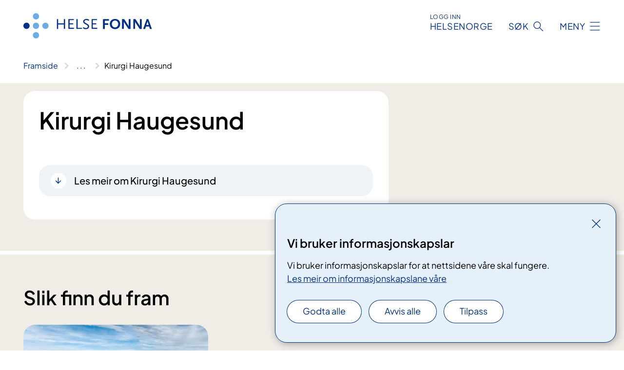

--- FILE ---
content_type: text/html; charset=utf-8
request_url: https://www.helse-fonna.no/avdelinger/kirurgi-haugesund/
body_size: 9968
content:


<!DOCTYPE html>

<html lang="nn">

<head>
    <meta name="viewport" content="width=device-width, initial-scale=1" />
    <meta name="format-detection" content="telephone=no" />
    <link href="/static/css/mainstyles.D7Hp8eqn.css" rel="stylesheet"></link>
    <link href="/static/css/components.DD6By0E_.css" rel="stylesheet"></link>
    <link rel="stylesheet" href="/FNSP.styles.css?v=f81adc5c18d68f283c5b8f323da36fa19757957d31440b228f6c420bdaa7cc42" />


<title>Kirurgi Haugesund - Helse Fonna HF</title>


    <meta property="og:title" content="Kirurgi Haugesund" />
    <meta property="twitter:title" content="Kirurgi Haugesund" />
  <meta name="twitter:card" content="summary_large_image" />
  <meta property="og:image" content="https://www.helse-fonna.no/4afad2/contentassets/d9b973c41eb34d0589f2e80c9f02094c/logosome.jpg?width=1200&height=628&quality=80" />
  <meta property="twitter:image" content="https://www.helse-fonna.no/4afad2/contentassets/d9b973c41eb34d0589f2e80c9f02094c/logosome.jpg?width=1200&height=628&quality=80" />
  <meta property="og:image:secure_url" content="https://www.helse-fonna.no/4afad2/contentassets/d9b973c41eb34d0589f2e80c9f02094c/logosome.jpg?width=1200&height=628&quality=80" />
  <meta property="og:image:alt" content="Logo" />
  <meta property="twitter:image:alt" content="Logo" />
                <link rel="icon" href="/494e26/globalassets/system/favicon-vest.svg">


<div id="matomo-tracking-props" data-baseUrl="https://app-fnsp-matomo-analytics-prod.azurewebsites.net/" data-siteId="14"></div>
    <script>
        FNSP = {};
        FNSP.API = "https://www.helse-fonna.no";
        FNSP.IsPrint = false;
        FNSP.CurrentSite = {Name: "Helse Fonna", Id: "eae6735c-7cb2-4e01-a13e-d504d72daade", StartPage: "577873" }
        FNSP.SingleKey = "FOssxJD0F5jW1TW3VRuqxRkuLlAulQIpUCXRESLCOaCvrZEt";
        FNSP.FindEnabled = true;
    </script>
    <script>
!function(T,l,y){var S=T.location,k="script",D="instrumentationKey",C="ingestionendpoint",I="disableExceptionTracking",E="ai.device.",b="toLowerCase",w="crossOrigin",N="POST",e="appInsightsSDK",t=y.name||"appInsights";(y.name||T[e])&&(T[e]=t);var n=T[t]||function(d){var g=!1,f=!1,m={initialize:!0,queue:[],sv:"5",version:2,config:d};function v(e,t){var n={},a="Browser";return n[E+"id"]=a[b](),n[E+"type"]=a,n["ai.operation.name"]=S&&S.pathname||"_unknown_",n["ai.internal.sdkVersion"]="javascript:snippet_"+(m.sv||m.version),{time:function(){var e=new Date;function t(e){var t=""+e;return 1===t.length&&(t="0"+t),t}return e.getUTCFullYear()+"-"+t(1+e.getUTCMonth())+"-"+t(e.getUTCDate())+"T"+t(e.getUTCHours())+":"+t(e.getUTCMinutes())+":"+t(e.getUTCSeconds())+"."+((e.getUTCMilliseconds()/1e3).toFixed(3)+"").slice(2,5)+"Z"}(),iKey:e,name:"Microsoft.ApplicationInsights."+e.replace(/-/g,"")+"."+t,sampleRate:100,tags:n,data:{baseData:{ver:2}}}}var h=d.url||y.src;if(h){function a(e){var t,n,a,i,r,o,s,c,u,p,l;g=!0,m.queue=[],f||(f=!0,t=h,s=function(){var e={},t=d.connectionString;if(t)for(var n=t.split(";"),a=0;a<n.length;a++){var i=n[a].split("=");2===i.length&&(e[i[0][b]()]=i[1])}if(!e[C]){var r=e.endpointsuffix,o=r?e.location:null;e[C]="https://"+(o?o+".":"")+"dc."+(r||"services.visualstudio.com")}return e}(),c=s[D]||d[D]||"",u=s[C],p=u?u+"/v2/track":d.endpointUrl,(l=[]).push((n="SDK LOAD Failure: Failed to load Application Insights SDK script (See stack for details)",a=t,i=p,(o=(r=v(c,"Exception")).data).baseType="ExceptionData",o.baseData.exceptions=[{typeName:"SDKLoadFailed",message:n.replace(/\./g,"-"),hasFullStack:!1,stack:n+"\nSnippet failed to load ["+a+"] -- Telemetry is disabled\nHelp Link: https://go.microsoft.com/fwlink/?linkid=2128109\nHost: "+(S&&S.pathname||"_unknown_")+"\nEndpoint: "+i,parsedStack:[]}],r)),l.push(function(e,t,n,a){var i=v(c,"Message"),r=i.data;r.baseType="MessageData";var o=r.baseData;return o.message='AI (Internal): 99 message:"'+("SDK LOAD Failure: Failed to load Application Insights SDK script (See stack for details) ("+n+")").replace(/\"/g,"")+'"',o.properties={endpoint:a},i}(0,0,t,p)),function(e,t){if(JSON){var n=T.fetch;if(n&&!y.useXhr)n(t,{method:N,body:JSON.stringify(e),mode:"cors"});else if(XMLHttpRequest){var a=new XMLHttpRequest;a.open(N,t),a.setRequestHeader("Content-type","application/json"),a.send(JSON.stringify(e))}}}(l,p))}function i(e,t){f||setTimeout(function(){!t&&m.core||a()},500)}var e=function(){var n=l.createElement(k);n.src=h;var e=y[w];return!e&&""!==e||"undefined"==n[w]||(n[w]=e),n.onload=i,n.onerror=a,n.onreadystatechange=function(e,t){"loaded"!==n.readyState&&"complete"!==n.readyState||i(0,t)},n}();y.ld<0?l.getElementsByTagName("head")[0].appendChild(e):setTimeout(function(){l.getElementsByTagName(k)[0].parentNode.appendChild(e)},y.ld||0)}try{m.cookie=l.cookie}catch(p){}function t(e){for(;e.length;)!function(t){m[t]=function(){var e=arguments;g||m.queue.push(function(){m[t].apply(m,e)})}}(e.pop())}var n="track",r="TrackPage",o="TrackEvent";t([n+"Event",n+"PageView",n+"Exception",n+"Trace",n+"DependencyData",n+"Metric",n+"PageViewPerformance","start"+r,"stop"+r,"start"+o,"stop"+o,"addTelemetryInitializer","setAuthenticatedUserContext","clearAuthenticatedUserContext","flush"]),m.SeverityLevel={Verbose:0,Information:1,Warning:2,Error:3,Critical:4};var s=(d.extensionConfig||{}).ApplicationInsightsAnalytics||{};if(!0!==d[I]&&!0!==s[I]){var c="onerror";t(["_"+c]);var u=T[c];T[c]=function(e,t,n,a,i){var r=u&&u(e,t,n,a,i);return!0!==r&&m["_"+c]({message:e,url:t,lineNumber:n,columnNumber:a,error:i}),r},d.autoExceptionInstrumented=!0}return m}(y.cfg);function a(){y.onInit&&y.onInit(n)}(T[t]=n).queue&&0===n.queue.length?(n.queue.push(a),n.trackPageView({})):a()}(window,document,{src: "https://js.monitor.azure.com/scripts/b/ai.2.gbl.min.js", crossOrigin: "anonymous", cfg: {instrumentationKey: 'fe8cae6d-aa1c-4609-89b8-088240892f8a', disableCookiesUsage: true }});
</script>

    <script src="/fnspLocalization/deep-merge.js"></script><script src="/fnspLocalization/SharedResources?lang=nn"></script>
    <script src="/fnspLocalization/DocumentListResources?lang=nn"></script>
    <script src="/fnspLocalization/EventResources?lang=nn"></script>
    <script src="/fnspLocalization/DateResources?lang=nn"></script>
    <script src="/fnspLocalization/ClinicalTrialResources?lang=nn"></script>
</head>

<body class="ui-public">
    
    
<div reactComponentId='CookieConsentComponent-a54048fb-d08d-4fc6-8d2b-e357cd194c77' data-json='{"model":{"title":"Vi bruker informasjonskapslar","description":"Vi bruker informasjonskapslar for at nettsidene v\u00E5re skal fungere.","analyticsTitle":"Trafikkanalyse og statistikk","analyticsDescription":"Ved \u00E5 godta desse informasjonskapslane, samtykker du til anonym registrering av statistikk som blir brukt til \u00E5 forbetre innhaldet og brukaropplevinga til nettstaden.","thirdPartyTitle":"Informasjons\u0026shy;kapslar fr\u00E5 tredjepartar","thirdPartyDescription":"Nokre av nettsidene v\u00E5re kan vise innebygd innhald fr\u00E5 andre nettstader, som for eksempel videoar. Desse eksterne innhaldsleverand\u00F8rane bruker eigne informasjonskapslar for \u00E5 kunne vise innhaldet.","thirdPartyCookieNotAvailable":null,"requiredTitle":"N\u00F8dvendige informasjons\u0026shy;kapslar","requiredDescription":"Desse informasjonskapslane handterer reint tekniske funksjonar p\u00E5 nettstaden og er n\u00F8dvendige for at nettsidene v\u00E5re skal fungere","surveyTitle":"Sp\u00F8rje\u0026shy;unders\u00F8kingar","surveyDescription":"Ved \u00E5 godta desse informasjonskapslane, samtykker du til anonym lagring av kva du svarer p\u00E5 sp\u00F8rsm\u00E5let om deltaking.","acceptAllText":"Godta alle","acceptSelectedText":"Godta valde","acceptNecessaryText":"Godta berre n\u00F8dvendige","rejectAllText":"Avvis alle","readMoreAbout":"Les mer om","manageCookiesText":"Administrere informasjonskapslar","withdrawCookiesDescription":"Du kan endre samtykket n\u00E5r som helst ved \u00E5 velje \u00ABAdministrere informasjonskapslar\u00BB nedst p\u00E5 sida.","customizeText":"Tilpass","saveText":"Lagre","closeText":"Lukk","cancelText":"Avbryt","cookiePageLink":{"href":"/om-nettstaden/informasjonskapsler/","text":"Les meir om informasjonskapslane v\u00E5re","target":"_blank","isExternal":false,"sameSite":true},"consentDisabled":false,"activeButDisabled":false,"initialPopupDisabled":false,"cookieConsentVariables":{"consent_enabled":true,"consent_active_but_disabled":false,"popup_disabled":false,"force_map_manage_cookies_button":true,"refresh_with_querystring":false,"use_local_cookie_if_not_equal":false}}}'></div>
<script type="module" src="/static/js/CookieConsentComponent.D31auazJ.js"></script>
    
    <a href="#main" class="skiplink">
        Hopp til innhald
    </a>
    



<header>
    <div reactComponentId='HeaderComponent-8a65ef13-2b55-4218-82a0-701e404b5b57' data-json='{"headerDTO":{"menu":{"menuButtonText":"Meny","menuItems":[{"title":"Behandling","links":[{"href":"/behandlinger/","text":"Unders\u00F8king og behandling","target":null,"isExternal":false,"sameSite":true},{"href":"/pasientrettar/","text":"Pasientrettar","target":null,"isExternal":false,"sameSite":true},{"href":"/kurs-og-opplering/","text":"Kurs og oppl\u00E6ring for pasientar og p\u00E5r\u00F8rande","target":null,"isExternal":false,"sameSite":true}],"showCookieButtonAt":-1},{"title":"Avdelingar","links":[{"href":"/steder/","text":"Sjukehus og DPS","target":null,"isExternal":false,"sameSite":true},{"href":"/avdelinger/","text":"Avdelingar A-\u00C5","target":null,"isExternal":false,"sameSite":true}],"showCookieButtonAt":-1},{"title":"Fag og forsking","links":[{"href":"/avdelinger/forsking-og-innovasjon/","text":"Forsking og innovasjon","target":null,"isExternal":false,"sameSite":true},{"href":"/avdelinger/laboratoriemedisin/","text":"Laboratoria","target":null,"isExternal":false,"sameSite":true},{"href":"/samhandling/","text":"Samhandling","target":null,"isExternal":false,"sameSite":true}],"showCookieButtonAt":-1},{"title":"Om oss","links":[{"href":"/jobb-i-helse-fonna/","text":"Jobb i Helse Fonna","target":null,"isExternal":false,"sameSite":true},{"href":"/media/","text":"Media","target":null,"isExternal":false,"sameSite":true},{"href":"/om-oss/","text":"Om Helse Fonna","target":null,"isExternal":false,"sameSite":true},{"href":"/bygghaugesund/","text":"Utbygging","target":null,"isExternal":false,"sameSite":true},{"href":"/samhandling/brukarutvalet/","text":"Brukarutvalet","target":null,"isExternal":false,"sameSite":true}],"showCookieButtonAt":-1}],"headerItemsBottom":[{"href":"/tilsette/","text":"For tilsette","target":null,"isExternal":false,"sameSite":true}],"mainMenuAria":"Hovedmeny"},"search":{"searchButtonText":"S\u00F8k","searchHeadingText":"S\u00F8k","searchPlaceholderText":"S\u00F8k i alt innhald","searchPage":"/sok/","useAutocomplete":true,"autocompleteLanguage":"no","subSiteStartpageGuid":null},"showHeaderSearch":true,"logo":{"startPageUrl":"/","logoUrl":"/495de5/globalassets/system/logo-helse-fonna.svg","alternativeText":"G\u00E5 til forsiden helse-fonna.no"},"logoNegative":{"startPageUrl":"/","logoUrl":"/49605e/globalassets/system/logo-helse-fonna-neg.svg","alternativeText":"G\u00E5 til forsiden helse-fonna.no"},"login":{"title":"HELSENORGE","stikkTittel":"Logg inn","link":{"href":"https://tjenester.helsenorge.no/auth/signin","text":"Logg inn Helsenorge","target":null}},"skipLinkText":"Hopp til innhald","menuModalTitle":"Hovedmeny","searchModalTitle":"Hoveds\u00F8k","openMenuText":"\u00C5pne meny","closeMenuText":"Lukk","openSearchText":"\u00C5pne s\u00F8k","closeSearchText":"Lukk s\u00F8k","standardColumns":" col-12 col-md-10 col-lg-8 col-xl-7 offset-md-1 offset-lg-2","headerMenuAria":"Toppmeny","disableDefaultHeader":false}}'></div>
<script type="module" src="/static/js/HeaderComponent.TZxZL0hk.js"></script>

</header>    
    <main class="main" id="main">
        <div class="department-page">
            <div class="">
                <div class="container nav-container">
                        <div class="breadcrumbs-language-nav has-breadcrumb">


<div reactComponentId='BreadcrumbComponent-a88f691b-7fc3-41f9-8e8b-c82db2391356' data-json='{"model":[{"text":"Framside","href":"/","showLink":true},{"text":"Avdelingar","href":"/avdelinger/","showLink":true},{"text":"Kirurgi Haugesund","href":"/avdelinger/kirurgi-haugesund/","showLink":false}]}'></div>
<script type="module" src="/static/js/BreadcrumbComponent.D-xh09s5.js"></script>
                        </div>
                    
                </div>
            </div>
            
            

<div aria-labelledby="sidetittel">
    <section class="department-page__header">
        <div class="container">
            <div class="row">
                <div class="department-page__container col-12 col-lg-8">
                    <div class="department-page__intro--wrapper department-page__intro--wrapper-image">
                        <div class="col-12 col-md-10 col-lg-12 department-page__intro">

<h1 id="sidetittel">Kirurgi Haugesund</h1>                                <p class="department-page__intro--ingress"></p>
                                <div class="department-page__intro--more-info">
                                    


    <div class="expander expander--practical" data-id="les-meir-om-kirurgi-haugesund">
        <h2 class="expander__title">
        <button aria-expanded="false"
                data-bs-toggle="collapse"
                class="expander__button">
            Les meir om Kirurgi Haugesund
        </button>
        </h2>
        
        <div class="expander__content-wrapper collapse">
            <div class="expander__content">
                



        <div class="expander" data-id="auge">
            <h3 class="expander__title">
                <button 
                    aria-expanded="false"
                    data-bs-toggle="collapse"
                    class="expander__button">
                        Auge
                </button>
            </h3>
            <div class="expander__content-wrapper collapse">
                <div class="expander__content">
                    


<p>Augepoliklinikken behandlar og følgjer opp pasientar med grå stær, grøn stær, diabetes, opphovning i auget og endringar på netthinna.&#160;Etterstær, grøn stær og netthinnesjukdommar blir behandla med laser. Vi behandlar også endringar ved augelokket og tunge augelokk. Vi tar imot akutte skadar eller tilstandar etter tilvising frå lege eller optikar.&#160;Augepoliklinikken held til i 4. etg på Haugesund sjukehus.</p><p><a href="/avdelinger/oye">Gå til avdelingsside for auge</a></p>
                </div>
            </div>
        </div>


        <div class="expander" data-id="brystsenter">
            <h3 class="expander__title">
                <button 
                    aria-expanded="false"
                    data-bs-toggle="collapse"
                    class="expander__button">
                        Brystsenter
                </button>
            </h3>
            <div class="expander__content-wrapper collapse">
                <div class="expander__content">
                    


<div>Brystsenteret arbeidar med utgreiin&#160;og behandling av&#160;sjukdom&#160;i bryst; infeksjonar, godarta svulstar og kreft. Vi kontrollera også eit stort antal pasientar etter behandling/kirurgi.&#160;<span style="">Vi har eit tett samarbeid med Brystdiagnostisk Senter.</span></div><div><br /></div><div>Brystsenteret har også ansvar for utgreiing og eventuelt kontroll av forandringar i skjoldbruskjertel.<br /></div><div><br /></div><div>Vi held til i 1. etasje på Haugesund sjukehus.<br /></div>
                </div>
            </div>
        </div>


        <div class="expander" data-id="dagbehandling-og-kirurgisk-poliklinikk">
            <h3 class="expander__title">
                <button 
                    aria-expanded="false"
                    data-bs-toggle="collapse"
                    class="expander__button">
                        Dagbehandling og kirurgisk poliklinikk
                </button>
            </h3>
            <div class="expander__content-wrapper collapse">
                <div class="expander__content">
                    


<h4>Behandling kirurgisk poliklinikk</h4><h4>Generell kirurgi</h4><p>All utgreiing, inkludert mamma og endokrin. Det vil seie bryskjertelen og hormonproduserande organ. I hovudsak bryst, skjoldbrusk- og biskjoldbruskkjertel.</p><h4>Kirurgisk gastro</h4><p>All utgreiing, inkludert rectoskopi, analultralyd-undersøking. Dette er kirugi og undersøkingar som dreier seg om mage og tarmsystemet.<br /></p><h4>Kar/thorax</h4><p>All utgreiing, inkludert dopplerundersøking og ultralydundersøking. Kar/thorax dreier seg i hovudsak om hjarte og blodårer.</p><h4>Ortopedi</h4><p>All utgreiing samt ein del mindre ortopediske inngrep. Ortopedisk kirurgi tek for seg røyrsle og støtteapparatet i kroppen. Døme på dette kan vere klumpfot, medfødde hofteleddslukasjon, slitasjesjukdommar og akutte skadar på skjelett-muskel-systemet. <a href="/avdelinger/ortopedisk-seksjon-haugesund">Gå til avdelingsside for ortopedi</a>.</p><h4>Urologi</h4><p>All utgreiing. Urologi er læra om sjukdom i nyrene og urinvegane.<br /></p>
                </div>
            </div>
        </div>


        <div class="expander" data-id="dagkirurgisk-eining">
            <h3 class="expander__title">
                <button 
                    aria-expanded="false"
                    data-bs-toggle="collapse"
                    class="expander__button">
                        Dagkirurgisk eining
                </button>
            </h3>
            <div class="expander__content-wrapper collapse">
                <div class="expander__content">
                    


<h4>Generell kirurgi</h4><p>Hernie (brokk), varicer (åreknutar), sacralcyster (tvilling), større inngrep som treng meir anestesi.<br /></p><h4>Barnekirurgi</h4><p>Hernie (brokk).</p><h4>Kirurgisk gastro</h4><p>Hemorroider, galleoperasjon.</p><h4>Ortopedi</h4><p>Kikkhullsundersøking, operasjonar av anklar, knær, skuldre, ryggoperasjonar, fjerne osteosyntese (platar, skruar eller naglar som har vore ein del av behandlinga i samband med botskadar), og ein del andre ortopediske inngrep. <a href="/avdelinger/ortopedisk-seksjon-haugesund">Gå til avdelingsside for ortopedi</a>.</p><h4>Auge</h4><p>Grå og grøn stær<br /></p>
                </div>
            </div>
        </div>


        <div class="expander" data-id="gynekologi">
            <h3 class="expander__title">
                <button 
                    aria-expanded="false"
                    data-bs-toggle="collapse"
                    class="expander__button">
                        Gynekologi
                </button>
            </h3>
            <div class="expander__content-wrapper collapse">
                <div class="expander__content">
                    


<p>Ved Seksjon for gynekologi hjelper vi pasientar med alt frå svangerskapskvalme, abort og underlivssmerter til komplikasjonar etter fødsel. Hos oss får også kvinner med kreft i underlivet tilbod om utgreiing, diagnostisering, operasjon og etterbehandling. </p><p><a href="/avdelinger/gynekologisk-seksjon-haugesund">Gå til avdelingsside for gynekologi.</a></p>
                </div>
            </div>
        </div>


        <div class="expander" data-id="ortopedi-sengepost-og-poliklinikk">
            <h3 class="expander__title">
                <button 
                    aria-expanded="false"
                    data-bs-toggle="collapse"
                    class="expander__button">
                        Ortopedi, sengepost og poliklinikk
                </button>
            </h3>
            <div class="expander__content-wrapper collapse">
                <div class="expander__content">
                    


<p>Vi utfører vanlege ortopediske inngrep som hofteprotese, kneprotese, spinalstenose og prolapsoperasjonar. I tillegg behandlar vi brotskadar og andre skadar som høyrer til fagfeltet. Pasientar med lårhalsbrot er den vanlegaste og mest krevjande pasientgruppa vi har med om lag 200 pasientar i året.<br />Protesepasientane og ryggpasientane blir innlagde etter søknad frå fastlegen og undersøking hos ortoped. Avdelinga er praksisplass for sjukepleiarstudentar og hospitantar som kjem frå kommunen. Vi har fast fysioterapeut knytt til posten.</p><p><a href="/avdelinger/ortopedisk-seksjon-haugesund">Gå til avdelingsside for ortopedi</a>.</p>
                </div>
            </div>
        </div>


        <div class="expander" data-id="palliativt-team">
            <h3 class="expander__title">
                <button 
                    aria-expanded="false"
                    data-bs-toggle="collapse"
                    class="expander__button">
                        Palliativt team
                </button>
            </h3>
            <div class="expander__content-wrapper collapse">
                <div class="expander__content">
                    


<p>Når ein nærmar seg sluttfasen i livet grunna sjukdom, kan ein få symptom som kan vere vanskelege å handtere. Det tverrfaglege palliative teamet er spesielt utdanna og trent til å dels sjå etter, finne og lindre dette.</p><h4>Kva er palliativ behandling?</h4><p>Palliativ behandling er lindrande behandling. Dette er ei, i aller høgste grad, aktiv behandling. Ordet palliasjon kjem av det latinske ordet pallium som betyr dekke eller teppe.</p><h4>Kven er det som har behov for palliativ behandling?</h4><p>Menneske som ikkje kan kurerast av sin sjukdom og som har avgrensa tid igjen å leve er brukargruppa. Dette er ofte pasientar med kreft, men òg pasientar med andre livstruande sjukdommar kan ha behov for denne behandlinga.</p><p>Nokre døme på dette er pasientar med nevrologiske sjukdommar som MS eller ALS, hjertesjukdommar som hjertesvikt, eller lungesjukdommar som KOLS.</p><p>Det er med andre ord ikkje avgrensa til spesielle sjukdommar.</p><h4>Korleis gir ein palliativ behandling?</h4><p>Når ein nærmar seg sluttfasen i livet på grunn av sjukdom kan ein få symptom som kan vere vanskelege å handtere. Dette er til dømes smerter, kvalme eller pustevanskar.</p><p>Med spesialistkompetanse i symptomlindring vil det som regel vere mogleg å lindre desse i betydeleg grad. Dette kan involvere diverse smertepumper, spesielle medisinkombinasjonar, kirurgi, strålebehandling eller lindrande kurar med cellegift.</p><p>Det er ofte andre spørsmål som òg kan vere vanskelege, som samlivs- eller familieproblem, praktiske problem når ein ønskjer å vere lengst mogleg heime, eller økonomiske spørsmål. Mange treng støtte til å handtere følelsar av sorg og tap. Andelege og eksistensielle behov vil og ofte avdekkast eller oppstå i denne delen av livet. Slike problemstillingar ligg også til palliativt team.</p><h4>Korleis arbeidar palliativt team?</h4><p>Palliativt team ser til pasientane etter å ha mottatt tilvising.</p><p>Palliativt team ser til tilviste eller innlagde pasientar, og dei kan gjere heimebesøk, besøk på sjukeheim eller møte pasienten poliklinisk.</p><h4>Kven arbeidar i palliativt team?</h4><p>Teamet består av ein lege, sjukepleiar, prest, fysioterapeut og sosionom. Andre kan ved behov trekkast inn. Alle i teamet har erfaring og spesialkunnskap innan lindrande behandling.</p>
                </div>
            </div>
        </div>


        <div class="expander" data-id="sengepost-4-vest">
            <h3 class="expander__title">
                <button 
                    aria-expanded="false"
                    data-bs-toggle="collapse"
                    class="expander__button">
                        Sengepost 4 Vest
                </button>
            </h3>
            <div class="expander__content-wrapper collapse">
                <div class="expander__content">
                    


<a href="/48e129/siteassets/avdelinger/documents/kirurgisk-klinikk/informasjon-om-overvektskirurgi.pdf"><p>Overvektskirurgi - informasjon om innlegging og opphald på Haugesund sjukehus (PDF, 466KB)<br /></p></a>
                </div>
            </div>
        </div>


        <div class="expander" data-id="urologi">
            <h3 class="expander__title">
                <button 
                    aria-expanded="false"
                    data-bs-toggle="collapse"
                    class="expander__button">
                        Urologi
                </button>
            </h3>
            <div class="expander__content-wrapper collapse">
                <div class="expander__content">
                    


<p>Avdeling for urologi utgreier og behandlar&#160; sjukdomar i urinvegane for menn, kvinner og barn. Urologi omfattar og sjukdommar og tilstandar i dei mannlege kjønnsorgana.</p>
                </div>
            </div>
        </div>


        <div class="expander" data-id="onh">
            <h3 class="expander__title">
                <button 
                    aria-expanded="false"
                    data-bs-toggle="collapse"
                    class="expander__button">
                        &#xD8;NH
                </button>
            </h3>
            <div class="expander__content-wrapper collapse">
                <div class="expander__content">
                    


<p>Vi driv med utgreiing og behandling av øyre-nase-hals-sjukdommar, dette&#160;inkluderer snorking og allergi. Vi utfører også dei fleste av dei mest vanlege kirurgiske inngrepa innanfor fagområdet. Helse Fonna har eigen høyrselssentral der vi driv med utgreiing og behandling av pasientar med dårleg høyrsel.</p><p><a href="/avdelinger/ore-nese-hals">Gå til avdelingsside for ØNH</a></p>
                </div>
            </div>
        </div>


            </div>
        </div>
    </div>

                                </div>
                        </div>
                    </div>
                </div>
            </div>
        </div>
    </section>
    

        <section class="department-page__find-it-info">
            <div class="department-page__container container">
                <h2 class="department-page__section-title col-12">Slik finn du fram</h2>
                <div class="department-page__find-it-info--card-container">
                            <div class="department-page__find-it-info--card department-page__find-it-info--cardlocation col-12 col-md-6 col-xl-4">
                                



<div class="location-page-partial">
    


<picture><source srcset="/4a4daa/contentassets/86e87cd45150419fba38c294d1423ae7/haugesund-sjukehus---2022---foto-helse-fonna.jpg?format=webp&width=512&height=293&quality=80 512w" sizes="512px" type="image/webp"/><source srcset="/4a4daa/contentassets/86e87cd45150419fba38c294d1423ae7/haugesund-sjukehus---2022---foto-helse-fonna.jpg?width=512&height=293&quality=80 512w" sizes="512px" /><img alt="En h&#248;y vinkel av en bygning" src="/4a4daa/contentassets/86e87cd45150419fba38c294d1423ae7/haugesund-sjukehus---2022---foto-helse-fonna.jpg?format=webp&width=512&height=293&quality=80" loading="lazy" decoding="async" /></picture>
    <div class="location-page-partial__info">
        <div class="location-page-partial__content">
            <h3 class="location-page-partial__title">Haugesund sjukehus</h3>
                <p>Karmsundgata 120, 5528 Haugesund</p>
        </div>
            <div class="location-page-partial__link-wrapper">
                <a class="location-page-partial__link" href="/steder/haugesund-sjukehus/">Finn fram</a>
            </div>
    </div>
</div>
                            </div>
                </div>

            </div>
        </section>
    
<div>
    <section class="promobox promobox--contentarea bg-forest">
        <div class="container">
            <div class="promobox__container promobox__container--contentarea">
                <div class="promobox__content promobox__content--contentarea">
                    <div class="promobox__text-content">
                        <h2 class="promobox__title">Refusjon for t&#xF8;mmemiddel</h2>
                        <div class="promobox__text promobox__text--large">
                            


<p>Ei tømming av tarmen krev bruk av eigne middel. Du som er pasient hos oss, eller hos privat aktør som har avtale med Helse Vest RHF, kan få igjen utlegg du har hatt til tømmemiddel.</p>
                        </div>
                    </div>
                    <a class="promobox__link" href="/pasientrettar/refusjon-for-tommemiddel/">
                        <span>Refusjon for t&#xF8;mmemiddel</span>
                    </a>
                </div>
                <figure >
                    <picture><source srcset="/49194b/contentassets/4fa130dbfc2144309243abccd577fac9/tarmtommingsmiddel-refusjon.jpg?format=webp&width=400&height=267&quality=80 400w, /49194b/contentassets/4fa130dbfc2144309243abccd577fac9/tarmtommingsmiddel-refusjon.jpg?format=webp&width=600&height=400&quality=80 600w, /49194b/contentassets/4fa130dbfc2144309243abccd577fac9/tarmtommingsmiddel-refusjon.jpg?format=webp&width=900&height=600&quality=80 900w" sizes="(max-width: 600px) 400px, (max-width: 900px) 600px, 900px" type="image/webp"/><source srcset="/49194b/contentassets/4fa130dbfc2144309243abccd577fac9/tarmtommingsmiddel-refusjon.jpg?width=400&height=267&quality=80 400w, /49194b/contentassets/4fa130dbfc2144309243abccd577fac9/tarmtommingsmiddel-refusjon.jpg?width=600&height=400&quality=80 600w, /49194b/contentassets/4fa130dbfc2144309243abccd577fac9/tarmtommingsmiddel-refusjon.jpg?width=900&height=600&quality=80 900w" sizes="(max-width: 600px) 400px, (max-width: 900px) 600px, 900px" /><img alt="En hvit boks med en hvit etikett og et glasskrus med en brun v&#230;ske i" src="/49194b/contentassets/4fa130dbfc2144309243abccd577fac9/tarmtommingsmiddel-refusjon.jpg?format=webp&width=900&height=600&quality=80" loading="lazy" decoding="async" /></picture>
                </figure>
            </div>
        </div>
    </section>
</div>
            <div class="department-page__subdivisions">
                <div reactComponentId='RelevantDepartmentAndMedicalPagesComponent-66a4aa9c-c48c-4df4-812f-71ca38fb42b4' data-json='{"model":{"title":"Avdelinger","showTitleOnLoad":false,"maxResultsPerPage":12,"viewType":1,"searchType":1,"departmentPageId":578467,"departmentIds":null,"locationId":0,"language":"nn"}}'></div>
<script type="module" src="/static/js/RelevantDepartmentAndMedicalPagesComponent.CFbFFW5X.js"></script>

            </div>
            <div class="department-page__treatments">
                <div reactComponentId='RelevantDepartmentAndMedicalPagesComponent-122da0dd-59c1-4807-80b0-42805c30ec7a' data-json='{"model":{"title":"Behandlinger","showTitleOnLoad":false,"maxResultsPerPage":12,"viewType":1,"searchType":4,"departmentPageId":0,"departmentIds":[578467],"locationId":0,"language":null},"defaultColumns":"col-12 col-lg-10 col-xl-8"}'></div>
<script type="module" src="/static/js/RelevantDepartmentAndMedicalPagesComponent.CFbFFW5X.js"></script>

            </div>
            <div class="department-page__eventlist">
                <div reactComponentId='RelevantBaseEventsComponent-1a8f74c7-2932-4705-b460-7f3338b0bcb2' data-json='{"model":{"title":"Kurs og m\u00F8ter","viewType":0,"bid":0,"allowedTypes":null,"categoryIds":null,"eventCategoryIds":null,"roots":null,"dateFilter":null,"departmentIds":[578467],"currentSiteId":null,"dataId":null,"languages":null,"expanderText":"Vis fleire arrangement","closeText":"Vis f\u00E6rre arrangement"}}'></div>
<script type="module" src="/static/js/RelevantBaseEventsComponent.Cv6sYJxO.js"></script>

            </div>

    <div class="block-content">
        

    </div>
</div>

            
        </div>
            <div class="container print-feedback_container">
                <div class="row">
                    <div class="col-12 col-md-8 col-lg-7 offset-lg-1 col-xl-9 offset-xl-0">


<div reactComponentId='FeedbackComponent-f35ada21-034a-407f-afdb-cf3ac730b7d6' data-json='{"model":{"contentId":578467,"characterLimit":255,"cancelButtonText":"Avbryt","characterLimitText":"{count}/{limit} tegn","commentDescription":"Tilbakemeldinga vil ikkje bli svart p\u00E5. Ikkje send personleg informasjon, for eksempel namn, epost, telefonnummer eller personnummer.","commentLabel":"Kva kan vi gjere for \u00E5 bli betre?","requiredFieldText":null,"yesCommentLabel":"S\u00E5 bra. Fortel oss gjerne kva du var forn\u00F8gd med.","yesCommentDescription":null,"emptyCommentErrorMessage":"Ver venleg og skriv ei tilbakemelding.","commentTooLongErrorMessage":"Tilbakemeldinga er for lang.","feedbackInputValidation":"^[A-Za-z\u00C0-\u00D6\u00D8-\u00F6\u00F8-\u00FF0-9\u010D\u0111\u014B\u0161\u0167\u017E,.;:\\?\\-\\s]*$","invalidInputErrorMessage":"Tilbakemeldinga inneheld tegn som ikkje er tillatt.","noButtonText":"Nei","responseErrorMessage":"Noko gjekk gale.","submitButtonText":"Send","successMessage":"Takk for tilbakemeldinga.","yesButtonText":"Ja","title":"Fann du det du leita etter?"}}'></div>
<script type="module" src="/static/js/FeedbackComponent.jQT8HJyz.js"></script>
                    </div>
                    <div class="d-flex col-md-3 col-lg-2 offset-md-1 offset-lg-1 justify-content-center justify-content-md-end align-items-start">

<div reactComponentId='PrintComponent-8dfd4229-d169-4f03-9f5c-22241f8d9387' data-json='{"filename":"kirurgi-haugesund","contentId":578467,"language":"nn","buttonAtTop":false,"showPropertiesSelection":false,"properties":[{"name":"CustomFrontpage","label":"Eget forsideark med tittel","show":true},{"name":"Images","label":"Bilder","show":true},{"name":"TransportPlace","label":"Transport til stedet","show":true},{"name":"PracticalInfo","label":"Praktisk informasjon","show":true}]}'></div>
<script type="module" src="/static/js/PrintComponent.kEgYpnwc.js"></script>
                    </div>
                </div>
            </div>
    </main>



<footer class="footer">
    <div class="container">
            <div class="footer__menu">
                <nav aria-label="Bunnmeny" class="footer__menu-container">
                    <ul>
                            <li>
                                <h2 class="footer__menu-title">Kontakt</h2>
                                <ul>
                                        <li class="footer__menu-item"><a class="anchorlink anchorlink--white" href="/kontakt-oss"><span>Kontakt oss</span></a></li>
                                        <li class="footer__menu-item"><a class="anchorlink anchorlink--white" href="/media"><span>Media</span></a></li>
                                        <li class="footer__menu-item"><a class="anchorlink anchorlink--white anchorlink--external" href="http://ehandbok-ekstern.helse-fonna.no/"><span>Ehandboka i Helse Fonna</span></a></li>
                                </ul>
                            </li>
                            <li>
                                <h2 class="footer__menu-title">Rettar</h2>
                                <ul>
                                        <li class="footer__menu-item"><a class="anchorlink anchorlink--white" href="/pasientrettar/"><span>Rettar for pasientar og p&#xE5;r&#xF8;rande</span></a></li>
                                        <li class="footer__menu-item"><a class="anchorlink anchorlink--white" href="/om-oss/informasjon-om-behandling-av-personopplysningar-i-helse-fonna-hf/"><span>Informasjon om behandling av personopplysningar i Helse Fonna HF</span></a></li>
                                        <li class="footer__menu-item"><a class="anchorlink anchorlink--white" href="/om-oss/personvernerklering-for-helse-fonna/"><span>Personvernerkl&#xE6;ring for Helse Fonna</span></a></li>
                                </ul>
                            </li>
                            <li>
                                <h2 class="footer__menu-title">Om nettstaden</h2>
                                <ul>
                                            <li class="footer__menu-item"><button class="manage-cookies anchorlink anchorlink--white"><span>Administrere informasjonskapslar</span></button></li>
                                        <li class="footer__menu-item"><a class="anchorlink anchorlink--white" href="/om-nettstaden/informasjonskapsler/"><span>Informasjonskapsler</span></a></li>
                                        <li class="footer__menu-item"><a class="anchorlink anchorlink--white anchorlink--external" href="https://uustatus.no/nn/erklaringer/publisert/1de84e7d-344d-4d34-b60f-92aed9c68246"><span>Tilgjengelegheitserkl&#xE6;ring</span></a></li>
                                </ul>
                            </li>
                            <li>
                                <h2 class="footer__menu-title">F&#xF8;lg oss</h2>
                                <ul>
                                        <li class="footer__menu-item"><a class="anchorlink anchorlink--white anchorlink--external" href="http://www.facebook.com/helsefonna"><span>Facebook</span></a></li>
                                        <li class="footer__menu-item"><a class="anchorlink anchorlink--white anchorlink--external" href="http://www.youtube.com/helsefonna"><span>Youtube</span></a></li>
                                </ul>
                            </li>
                    </ul>

                </nav>
            </div>
    </div>
    
    
    <div class="footer__bottom">
        <div class="container">
                <a href="/" class="footer__logo-link">
                    <img class="footer__logo" src="/49605e/globalassets/system/logo-helse-fonna-neg.svg" alt="G&#xE5; til forsiden helse-fonna.no" />
                </a>
            <p class="footer__text">
                
            </p>
            <div class="footer__contact row">
                    <section class="col-12 col-md-6 col-xl-4" aria-labelledby="footer-contact-main-section">
                        <h2 class="visuallyhidden" id="footer-contact-main-section">Kontaktinformasjon</h2>
                            <section class="footer__contact-item" aria-labelledby="footer-contact-section-phone">
                                <h3 class="footer__contact-label" id="footer-contact-section-phone">Telefon</h3>


<p><a class="phone-link" href="tel:52732000">52 73 20 00</a></p>
                            </section>
                            <section class="footer__contact-item" aria-labelledby="footer-contact-section-email">
                                <h3 class="footer__contact-label" id="footer-contact-section-email">E-post</h3>

<p class="email-block contact-block--secondary">
        <a href="mailto:post@helse-fonna.no?body=Ikke%20skriv%20sensitiv%20informasjon%20eller%20helseopplysninger%20i%20e-post." data-id="email-585251">post@helse-fonna.no</a>
</p>

                            </section>
                    </section>
                <div class="col-12 col-md-6 col-xl-8">
                    <div class="row">
                            <section class="col-12 col-xl-6" aria-labelledby="footer-address-main-section">
                                <h2 class="visuallyhidden" id="footer-address-main-section">Adresse</h2>
                                    <section class="footer__contact-item" aria-labelledby="footer-contact-section-postal">
                                        <h3 class="footer__contact-label" id="footer-contact-section-postal">Postadresse</h3>



        <p>&#x200B;Helse Fonna HF</p>
    <p>Postboks 2170</p>
    <p>5504 Haugesund</p>
                                    </section>
                            </section>
                        <section class="col-12 col-xl-6 footer__partner" aria-labelledby="footer-organization-section-main">
                            <h2 class="visuallyhidden" id="footer-organization-section-main">Organisasjon</h2>
                                <div class="footer__contact-item">
                                    <h3 class="footer__contact-label">Organisasjonsnummer</h3>
                                    <p class="footer__no-wrap">983 974 694</p>
                                </div>
                            <p class="footer__partner-text"></p>
                        </section>
                    </div>
            
                </div>
            </div>
        </div>
    </div>
</footer>   
    
    <script defer="defer" src="/Util/Find/epi-util/find.js"></script>
<script>
document.addEventListener('DOMContentLoaded',function(){if(typeof FindApi === 'function'){var api = new FindApi();api.setApplicationUrl('/');api.setServiceApiBaseUrl('/find_v2/');api.processEventFromCurrentUri();api.bindWindowEvents();api.bindAClickEvent();api.sendBufferedEvents();}})
</script>

    <script type="module" src="/static/js/shared.CuAa4I5B.js"></script>
    <script src="/resources/bootstrap.min.js?v=9bcd4d0f29dc6556ebeeff44eaa0965f0c7f7308ee58394708cce2f698cca1b0"></script>
    <script type="module" src="/static/js/TableOfContentComponent.Ca_zE37b.js"></script>

</body>

</html>


--- FILE ---
content_type: text/javascript
request_url: https://www.helse-fonna.no/static/js/RelevantBaseEventsComponent.Cv6sYJxO.js
body_size: -1385
content:
import{j as s,F as i,r as p,R as c}from"./loadReactComponent.DRzwQaVB.chunk.js";import{r as o}from"./index.CGxRQqpr.chunk.js";import{g as l}from"./api.HTjJ57V8.chunk.js";import{E as u}from"./EventListGraph.Cwi80Rw4.chunk.js";import"./helpers.IEpblKOp.chunk.js";import"./utils.TxJbjqgW.chunk.js";import"./index.d5pPCP5P.chunk.js";import"./useWindowSize.GmQ8ghry.chunk.js";import"./ensureUniqueId.Cr3to8qF.chunk.js";import"./openParentExpanders.B3HpyITD.chunk.js";import"./helpers.CC-yFrgc.chunk.js";import"./Skeleton.B9woEynn.chunk.js";import"./withClientOnly.DIw99tJh.chunk.js";import"./EventListElementGraph.C0f8Cd2d.chunk.js";import"./DateCardGraph.nfUMZ1dt.chunk.js";const d=({model:t})=>{const[e,m]=o.useState(null);return o.useEffect(()=>{(async()=>{var r,n;const a=await l.RelevantBaseEventPageSearch({dateToday:new Date().toJSON(),departmentIds:t.departmentIds});((n=(r=a.BaseEventPage)==null?void 0:r.items)==null?void 0:n.length)>0&&m(a)})().then()},[]),s(i,{children:e!==null&&s(u,{model:t,initialResults:e})})};p(c.RelevantBaseEventsComponent,d);


--- FILE ---
content_type: application/javascript
request_url: https://www.helse-fonna.no/fnspLocalization/ClinicalTrialResources?lang=nn
body_size: -1434
content:
window.fnspLocalization = jsResourceHandler.deepmerge(window.fnspLocalization || {}, {"ClinicalTrialResources":{"AboutTrial":"Om studien","OtherHospitalsLabel":"Samarbeid med","ActiveClosedLabel":"Aktiv, stengt for rekruttering","SearchHitActiveWithEndDate":"Open for rekruttering fram til","ActiveTrialNoDates":"Studien er aktiv. Det er ingen bestemde datoar for rekruttering.","MainContentLabel":"Kva inneber studien?","ParticipationDetailsLabel":"Sjekkliste – detaljar om deltaking","SearchHitActiveNotStarted":"Opnar for rekruttering","ClinicalTrial":"Klinisk studie","AdverseOutcomeLabel":"Ver merksam","RelevantTreatmentsLabel":"Relevant for","ClosedTrialRecruitingLabel":"Rekrutteringa er avslutta","FromDate":"frå","ScientificTitleLabel":"Vitskapleg tittel","ClosedTrialRecruitmentLabel":"Stengt for rekruttering","ClosedLabel":"Avslutta","ActiveLabel":"Aktiv","ParticipationLabel":"Kven kan delta?","ActiveTrialLabel":"Studien er open for rekruttering","SearchHitActiveNoEndDate":"Open for rekruttering","ContactLabel":"Kontaktinformasjon","ClinicalTrials":"Kliniske studiar","OpenTrialRecruitmentLabel":"Åpen for rekruttering","DefaultDetails":"For at du skal bli vurdert som deltakar i ein klinisk studie, må vanlegvis den behandlande legen din sende ein førespurnad til det sjukehuset som er ansvarleg for studien. Du må også passe inn i dei kriteria som forskarane har sett for å velje ut pasientar til studiane sine.","CristinLabel":"Les meir om studien","AboutClinicalTrials":"Om kliniske studiar","AboutParticipation":"Informasjon om deltaking","CristinLinkText":"Prosjektside i Nasjonalt vitenarkiv","PartnersLabel":"Samarbeidspartnarar","ActiveOpenLabel":"Aktiv, open for rekruttering","ClosedTrialLabel":"Studien er avslutta","ToDate":"fram til"}})

--- FILE ---
content_type: text/javascript
request_url: https://www.helse-fonna.no/static/js/utils.BGm-O5W6.chunk.js
body_size: -2015
content:
import{c as l,a as n}from"./utils.TxJbjqgW.chunk.js";import{L as r}from"./api.HTjJ57V8.chunk.js";const o=e=>{if(n(e))return r.All;switch(e.toLocaleLowerCase()){case"en":return r.En;case"no":return r.No;case"nb":return r.Nb;case"nn":return r.Nn;case"se":return r.Se;case"all":return r.All;case"neutral":return r.All;default:return r.All}},i=(e,t)=>{const a=l(e,0,100);return{limit:a,skip:(t-1)*a}};export{i as a,o as l};


--- FILE ---
content_type: application/javascript
request_url: https://www.helse-fonna.no/fnspLocalization/EventResources?lang=nn
body_size: -1672
content:
window.fnspLocalization = jsResourceHandler.deepmerge(window.fnspLocalization || {}, {"EventResources":{"TypeHeading":"Type arrangement","Full":"Fullt","Passed":"Passert","ShowLessDates":"Skjul andre datoar","AddressHeading":"Kvar","AboutReferralHeading":"Du må ha tilvising for å delta","PassedOverview":"Dato passert","PatientEvent":"Pasientkurs","OnlineCourseOrNoDate":"Alltid tilgjengeleg","DurationHeading":"Varigheit","SeveralDatesLabel":"Fleire datoar","RelevantTreatmentsLabel":"Relevante behandlingar","SubjectEvent":"Fagkurs","OrganizerHeading":"Arrangør","HeadingSignup":"Påmelding","OtherDatesHeading":"Andre datoar","DateToBeAnnounced":"Dato kjem","ContactHeading":"Kontakt","Canceled":"Avlyst","FactsHeading":"Tid og stad","SignupEnd":"Frist for påmelding","ShowMoreDates":"Vis andre datoar","Events":"arrangement","WhenHeading":"Når","StartTimeBeforeEndTimeError":"Tidspunkt for Slutt kan ikke være før tidspunkt for Start."}})

--- FILE ---
content_type: text/javascript
request_url: https://www.helse-fonna.no/static/js/RelevantDepartmentAndMedicalPagesComponent.CFbFFW5X.js
body_size: -1281
content:
import{j as o,b as j,S as A,e as p,r as B,R as E}from"./loadReactComponent.DRzwQaVB.chunk.js";import{r}from"./index.CGxRQqpr.chunk.js";import{g as d}from"./api.HTjJ57V8.chunk.js";import{P as F}from"./styles.module.CC8zl6VC.chunk.js";import{S as G}from"./SearchHitsListGraph.byWqzD70.chunk.js";import{l as y,a as g}from"./utils.BGm-O5W6.chunk.js";import"./index.d5pPCP5P.chunk.js";import"./arrow2.D9N0kJRI.chunk.js";import"./useWindowSize.GmQ8ghry.chunk.js";import"./utils.TxJbjqgW.chunk.js";import"./helpers.IEpblKOp.chunk.js";import"./helpers.CC-yFrgc.chunk.js";import"./DateCardGraph.nfUMZ1dt.chunk.js";import"./helpers.Dv3ZKP8G.chunk.js";import"./ensureUniqueId.Cr3to8qF.chunk.js";const V=({model:T})=>{const{departmentPageId:x,locationId:L,departmentIds:u,searchType:s,maxResultsPerPage:t,title:P,viewType:I,language:f}=T,[M,c]=r.useState(),[i,m]=r.useState(),[a,l]=r.useState(1),C=Math.ceil(i/t),N=async()=>{var n,S,D,v,h,w;if(s===p.Department){const e=await d.DepartmentSubDivisionSearch({...g(t,a),parentId:x,locale:y(f)});c((n=e==null?void 0:e.DepartmentPage)==null?void 0:n.items),m(((S=e==null?void 0:e.DepartmentPage)==null?void 0:S.total)||0)}else if(s===p.DepartmentRelatedTreatments){const e=await d.DepartmentRelevantMedicalPagesSearch({...g(t,a),departmentIds:u});c((D=e==null?void 0:e.BaseMedicalLocalPage)==null?void 0:D.items),m(((v=e==null?void 0:e.BaseMedicalLocalPage)==null?void 0:v.total)||0)}else if(s===p.LocationRelatedDepartments){const e=await d.LocationPageRelevantDepartments({...g(t,a),locationId:L,locale:y(f)});c((h=e==null?void 0:e.DepartmentPage)==null?void 0:h.items),m(((w=e==null?void 0:e.DepartmentPage)==null?void 0:w.total)||0)}};r.useEffect(()=>{(async()=>{await N()})().then()},[a]);const k={page:a,totalPages:C,prevPage:()=>l(a-1),prevClicked:!1,nextPage:()=>l(a+1),nextClicked:!1,goToPage:n=>l(n)},b=t>0&&i>0&&t<i;return o("div",{className:"container",children:o("div",{className:"row",children:j("div",{className:"col-12 col-lg-10 col-xl-8",children:[P&&i>0&&o("h2",{children:P}),o(G,{items:M||[],showIngress:I===A.WithIngress,searchType:s,isNationalTreatmentOverView:!1,resources:{}}),b&&o(F,{model:k})]})})})};B(E.RelevantDepartmentAndMedicalPagesComponent,V);


--- FILE ---
content_type: text/javascript
request_url: https://www.helse-fonna.no/static/js/api.HTjJ57V8.chunk.js
body_size: 18597
content:
var Ge=Object.defineProperty;var He=(e,n,t)=>n in e?Ge(e,n,{enumerable:!0,configurable:!0,writable:!0,value:t}):e[n]=t;var L=(e,n,t)=>He(e,typeof n!="symbol"?n+"":n,t);class v extends Error{constructor(t,i){const r=`${v.extractMessage(t)}: ${JSON.stringify({response:t,request:i})}`;super(r);L(this,"response");L(this,"request");Object.setPrototypeOf(this,v.prototype),this.response=t,this.request=i,typeof Error.captureStackTrace=="function"&&Error.captureStackTrace(this,v)}static extractMessage(t){var i,r;return((r=(i=t.errors)==null?void 0:i[0])==null?void 0:r.message)??`GraphQL Error (Code: ${String(t.status)})`}}const me=e=>e.toUpperCase(),X=e=>typeof e=="function"?e():e,Ne=(e,n)=>e.map((t,i)=>[t,n[i]]),A=e=>{let n={};return e instanceof Headers?n=je(e):Array.isArray(e)?e.forEach(([t,i])=>{t&&i!==void 0&&(n[t]=i)}):e&&(n=e),n},je=e=>{const n={};return e.forEach((t,i)=>{n[i]=t}),n},Qe=e=>{try{const n=e();return Ye(n)?n.catch(t=>Se(t)):n}catch(n){return Se(n)}},Se=e=>e instanceof Error?e:new Error(String(e)),Ye=e=>typeof e=="object"&&e!==null&&"then"in e&&typeof e.then=="function"&&"catch"in e&&typeof e.catch=="function"&&"finally"in e&&typeof e.finally=="function",ae=e=>{throw new Error(`Unhandled case: ${String(e)}`)},R=e=>typeof e=="object"&&e!==null&&!Array.isArray(e),Je=(e,n)=>e.documents?e:{documents:e,requestHeaders:n,signal:void 0},Xe=(e,n,t)=>e.query?e:{query:e,variables:n,requestHeaders:t,signal:void 0};function w(e,n){if(!!!e)throw new Error(n)}function Ze(e){return typeof e=="object"&&e!==null}function We(e,n){if(!!!e)throw new Error("Unexpected invariant triggered.")}const Ke=/\r\n|[\n\r]/g;function ee(e,n){let t=0,i=1;for(const r of e.body.matchAll(Ke)){if(typeof r.index=="number"||We(!1),r.index>=n)break;t=r.index+r[0].length,i+=1}return{line:i,column:n+1-t}}function et(e){return xe(e.source,ee(e.source,e.start))}function xe(e,n){const t=e.locationOffset.column-1,i="".padStart(t)+e.body,r=n.line-1,s=e.locationOffset.line-1,o=n.line+s,h=n.line===1?t:0,m=n.column+h,u=`${e.name}:${o}:${m}
`,S=i.split(/\r\n|[\n\r]/g),g=S[r];if(g.length>120){const p=Math.floor(m/80),D=m%80,$=[];for(let f=0;f<g.length;f+=80)$.push(g.slice(f,f+80));return u+pe([[`${o} |`,$[0]],...$.slice(1,p+1).map(f=>["|",f]),["|","^".padStart(D)],["|",$[p+1]]])}return u+pe([[`${o-1} |`,S[r-1]],[`${o} |`,g],["|","^".padStart(m)],[`${o+1} |`,S[r+1]]])}function pe(e){const n=e.filter(([i,r])=>r!==void 0),t=Math.max(...n.map(([i])=>i.length));return n.map(([i,r])=>i.padStart(t)+(r?" "+r:"")).join(`
`)}function tt(e){const n=e[0];return n==null||"kind"in n||"length"in n?{nodes:n,source:e[1],positions:e[2],path:e[3],originalError:e[4],extensions:e[5]}:n}class oe extends Error{constructor(n,...t){var i,r,s;const{nodes:o,source:h,positions:m,path:u,originalError:S,extensions:g}=tt(t);super(n),this.name="GraphQLError",this.path=u??void 0,this.originalError=S??void 0,this.nodes=ye(Array.isArray(o)?o:o?[o]:void 0);const p=ye((i=this.nodes)===null||i===void 0?void 0:i.map($=>$.loc).filter($=>$!=null));this.source=h??(p==null||(r=p[0])===null||r===void 0?void 0:r.source),this.positions=m??(p==null?void 0:p.map($=>$.start)),this.locations=m&&h?m.map($=>ee(h,$)):p==null?void 0:p.map($=>ee($.source,$.start));const D=Ze(S==null?void 0:S.extensions)?S==null?void 0:S.extensions:void 0;this.extensions=(s=g??D)!==null&&s!==void 0?s:Object.create(null),Object.defineProperties(this,{message:{writable:!0,enumerable:!0},name:{enumerable:!1},nodes:{enumerable:!1},source:{enumerable:!1},positions:{enumerable:!1},originalError:{enumerable:!1}}),S!=null&&S.stack?Object.defineProperty(this,"stack",{value:S.stack,writable:!0,configurable:!0}):Error.captureStackTrace?Error.captureStackTrace(this,oe):Object.defineProperty(this,"stack",{value:Error().stack,writable:!0,configurable:!0})}get[Symbol.toStringTag](){return"GraphQLError"}toString(){let n=this.message;if(this.nodes)for(const t of this.nodes)t.loc&&(n+=`

`+et(t.loc));else if(this.source&&this.locations)for(const t of this.locations)n+=`

`+xe(this.source,t);return n}toJSON(){const n={message:this.message};return this.locations!=null&&(n.locations=this.locations),this.path!=null&&(n.path=this.path),this.extensions!=null&&Object.keys(this.extensions).length>0&&(n.extensions=this.extensions),n}}function ye(e){return e===void 0||e.length===0?void 0:e}function T(e,n,t){return new oe(`Syntax Error: ${t}`,{source:e,positions:[n]})}class nt{constructor(n,t,i){this.start=n.start,this.end=t.end,this.startToken=n,this.endToken=t,this.source=i}get[Symbol.toStringTag](){return"Location"}toJSON(){return{start:this.start,end:this.end}}}class ke{constructor(n,t,i,r,s,o){this.kind=n,this.start=t,this.end=i,this.line=r,this.column=s,this.value=o,this.prev=null,this.next=null}get[Symbol.toStringTag](){return"Token"}toJSON(){return{kind:this.kind,value:this.value,line:this.line,column:this.column}}}const Pe={Name:[],Document:["definitions"],OperationDefinition:["name","variableDefinitions","directives","selectionSet"],VariableDefinition:["variable","type","defaultValue","directives"],Variable:["name"],SelectionSet:["selections"],Field:["alias","name","arguments","directives","selectionSet"],Argument:["name","value"],FragmentSpread:["name","directives"],InlineFragment:["typeCondition","directives","selectionSet"],FragmentDefinition:["name","variableDefinitions","typeCondition","directives","selectionSet"],IntValue:[],FloatValue:[],StringValue:[],BooleanValue:[],NullValue:[],EnumValue:[],ListValue:["values"],ObjectValue:["fields"],ObjectField:["name","value"],Directive:["name","arguments"],NamedType:["name"],ListType:["type"],NonNullType:["type"],SchemaDefinition:["description","directives","operationTypes"],OperationTypeDefinition:["type"],ScalarTypeDefinition:["description","name","directives"],ObjectTypeDefinition:["description","name","interfaces","directives","fields"],FieldDefinition:["description","name","arguments","type","directives"],InputValueDefinition:["description","name","type","defaultValue","directives"],InterfaceTypeDefinition:["description","name","interfaces","directives","fields"],UnionTypeDefinition:["description","name","directives","types"],EnumTypeDefinition:["description","name","directives","values"],EnumValueDefinition:["description","name","directives"],InputObjectTypeDefinition:["description","name","directives","fields"],DirectiveDefinition:["description","name","arguments","locations"],SchemaExtension:["directives","operationTypes"],ScalarTypeExtension:["name","directives"],ObjectTypeExtension:["name","interfaces","directives","fields"],InterfaceTypeExtension:["name","interfaces","directives","fields"],UnionTypeExtension:["name","directives","types"],EnumTypeExtension:["name","directives","values"],InputObjectTypeExtension:["name","directives","fields"]},rt=new Set(Object.keys(Pe));function ge(e){const n=e==null?void 0:e.kind;return typeof n=="string"&&rt.has(n)}var B;(function(e){e.QUERY="query",e.MUTATION="mutation",e.SUBSCRIPTION="subscription"})(B||(B={}));var te;(function(e){e.QUERY="QUERY",e.MUTATION="MUTATION",e.SUBSCRIPTION="SUBSCRIPTION",e.FIELD="FIELD",e.FRAGMENT_DEFINITION="FRAGMENT_DEFINITION",e.FRAGMENT_SPREAD="FRAGMENT_SPREAD",e.INLINE_FRAGMENT="INLINE_FRAGMENT",e.VARIABLE_DEFINITION="VARIABLE_DEFINITION",e.SCHEMA="SCHEMA",e.SCALAR="SCALAR",e.OBJECT="OBJECT",e.FIELD_DEFINITION="FIELD_DEFINITION",e.ARGUMENT_DEFINITION="ARGUMENT_DEFINITION",e.INTERFACE="INTERFACE",e.UNION="UNION",e.ENUM="ENUM",e.ENUM_VALUE="ENUM_VALUE",e.INPUT_OBJECT="INPUT_OBJECT",e.INPUT_FIELD_DEFINITION="INPUT_FIELD_DEFINITION"})(te||(te={}));var d;(function(e){e.NAME="Name",e.DOCUMENT="Document",e.OPERATION_DEFINITION="OperationDefinition",e.VARIABLE_DEFINITION="VariableDefinition",e.SELECTION_SET="SelectionSet",e.FIELD="Field",e.ARGUMENT="Argument",e.FRAGMENT_SPREAD="FragmentSpread",e.INLINE_FRAGMENT="InlineFragment",e.FRAGMENT_DEFINITION="FragmentDefinition",e.VARIABLE="Variable",e.INT="IntValue",e.FLOAT="FloatValue",e.STRING="StringValue",e.BOOLEAN="BooleanValue",e.NULL="NullValue",e.ENUM="EnumValue",e.LIST="ListValue",e.OBJECT="ObjectValue",e.OBJECT_FIELD="ObjectField",e.DIRECTIVE="Directive",e.NAMED_TYPE="NamedType",e.LIST_TYPE="ListType",e.NON_NULL_TYPE="NonNullType",e.SCHEMA_DEFINITION="SchemaDefinition",e.OPERATION_TYPE_DEFINITION="OperationTypeDefinition",e.SCALAR_TYPE_DEFINITION="ScalarTypeDefinition",e.OBJECT_TYPE_DEFINITION="ObjectTypeDefinition",e.FIELD_DEFINITION="FieldDefinition",e.INPUT_VALUE_DEFINITION="InputValueDefinition",e.INTERFACE_TYPE_DEFINITION="InterfaceTypeDefinition",e.UNION_TYPE_DEFINITION="UnionTypeDefinition",e.ENUM_TYPE_DEFINITION="EnumTypeDefinition",e.ENUM_VALUE_DEFINITION="EnumValueDefinition",e.INPUT_OBJECT_TYPE_DEFINITION="InputObjectTypeDefinition",e.DIRECTIVE_DEFINITION="DirectiveDefinition",e.SCHEMA_EXTENSION="SchemaExtension",e.SCALAR_TYPE_EXTENSION="ScalarTypeExtension",e.OBJECT_TYPE_EXTENSION="ObjectTypeExtension",e.INTERFACE_TYPE_EXTENSION="InterfaceTypeExtension",e.UNION_TYPE_EXTENSION="UnionTypeExtension",e.ENUM_TYPE_EXTENSION="EnumTypeExtension",e.INPUT_OBJECT_TYPE_EXTENSION="InputObjectTypeExtension"})(d||(d={}));function ne(e){return e===9||e===32}function F(e){return e>=48&&e<=57}function Le(e){return e>=97&&e<=122||e>=65&&e<=90}function Ae(e){return Le(e)||e===95}function it(e){return Le(e)||F(e)||e===95}function st(e){var n;let t=Number.MAX_SAFE_INTEGER,i=null,r=-1;for(let o=0;o<e.length;++o){var s;const h=e[o],m=at(h);m!==h.length&&(i=(s=i)!==null&&s!==void 0?s:o,r=o,o!==0&&m<t&&(t=m))}return e.map((o,h)=>h===0?o:o.slice(t)).slice((n=i)!==null&&n!==void 0?n:0,r+1)}function at(e){let n=0;for(;n<e.length&&ne(e.charCodeAt(n));)++n;return n}function ot(e,n){const t=e.replace(/"""/g,'\\"""'),i=t.split(/\r\n|[\n\r]/g),r=i.length===1,s=i.length>1&&i.slice(1).every(D=>D.length===0||ne(D.charCodeAt(0))),o=t.endsWith('\\"""'),h=e.endsWith('"')&&!o,m=e.endsWith("\\"),u=h||m,S=!r||e.length>70||u||s||o;let g="";const p=r&&ne(e.charCodeAt(0));return(S&&!p||s)&&(g+=`
`),g+=t,(S||u)&&(g+=`
`),'"""'+g+'"""'}var a;(function(e){e.SOF="<SOF>",e.EOF="<EOF>",e.BANG="!",e.DOLLAR="$",e.AMP="&",e.PAREN_L="(",e.PAREN_R=")",e.SPREAD="...",e.COLON=":",e.EQUALS="=",e.AT="@",e.BRACKET_L="[",e.BRACKET_R="]",e.BRACE_L="{",e.PIPE="|",e.BRACE_R="}",e.NAME="Name",e.INT="Int",e.FLOAT="Float",e.STRING="String",e.BLOCK_STRING="BlockString",e.COMMENT="Comment"})(a||(a={}));class ct{constructor(n){const t=new ke(a.SOF,0,0,0,0);this.source=n,this.lastToken=t,this.token=t,this.line=1,this.lineStart=0}get[Symbol.toStringTag](){return"Lexer"}advance(){return this.lastToken=this.token,this.token=this.lookahead()}lookahead(){let n=this.token;if(n.kind!==a.EOF)do if(n.next)n=n.next;else{const t=ut(this,n.end);n.next=t,t.prev=n,n=t}while(n.kind===a.COMMENT);return n}}function lt(e){return e===a.BANG||e===a.DOLLAR||e===a.AMP||e===a.PAREN_L||e===a.PAREN_R||e===a.SPREAD||e===a.COLON||e===a.EQUALS||e===a.AT||e===a.BRACKET_L||e===a.BRACKET_R||e===a.BRACE_L||e===a.PIPE||e===a.BRACE_R}function _(e){return e>=0&&e<=55295||e>=57344&&e<=1114111}function H(e,n){return Be(e.charCodeAt(n))&&ve(e.charCodeAt(n+1))}function Be(e){return e>=55296&&e<=56319}function ve(e){return e>=56320&&e<=57343}function k(e,n){const t=e.source.body.codePointAt(n);if(t===void 0)return a.EOF;if(t>=32&&t<=126){const i=String.fromCodePoint(t);return i==='"'?`'"'`:`"${i}"`}return"U+"+t.toString(16).toUpperCase().padStart(4,"0")}function I(e,n,t,i,r){const s=e.line,o=1+t-e.lineStart;return new ke(n,t,i,s,o,r)}function ut(e,n){const t=e.source.body,i=t.length;let r=n;for(;r<i;){const s=t.charCodeAt(r);switch(s){case 65279:case 9:case 32:case 44:++r;continue;case 10:++r,++e.line,e.lineStart=r;continue;case 13:t.charCodeAt(r+1)===10?r+=2:++r,++e.line,e.lineStart=r;continue;case 35:return dt(e,r);case 33:return I(e,a.BANG,r,r+1);case 36:return I(e,a.DOLLAR,r,r+1);case 38:return I(e,a.AMP,r,r+1);case 40:return I(e,a.PAREN_L,r,r+1);case 41:return I(e,a.PAREN_R,r,r+1);case 46:if(t.charCodeAt(r+1)===46&&t.charCodeAt(r+2)===46)return I(e,a.SPREAD,r,r+3);break;case 58:return I(e,a.COLON,r,r+1);case 61:return I(e,a.EQUALS,r,r+1);case 64:return I(e,a.AT,r,r+1);case 91:return I(e,a.BRACKET_L,r,r+1);case 93:return I(e,a.BRACKET_R,r,r+1);case 123:return I(e,a.BRACE_L,r,r+1);case 124:return I(e,a.PIPE,r,r+1);case 125:return I(e,a.BRACE_R,r,r+1);case 34:return t.charCodeAt(r+1)===34&&t.charCodeAt(r+2)===34?gt(e,r):mt(e,r)}if(F(s)||s===45)return ht(e,r,s);if(Ae(s))return $t(e,r);throw T(e.source,r,s===39?`Unexpected single quote character ('), did you mean to use a double quote (")?`:_(s)||H(t,r)?`Unexpected character: ${k(e,r)}.`:`Invalid character: ${k(e,r)}.`)}return I(e,a.EOF,i,i)}function dt(e,n){const t=e.source.body,i=t.length;let r=n+1;for(;r<i;){const s=t.charCodeAt(r);if(s===10||s===13)break;if(_(s))++r;else if(H(t,r))r+=2;else break}return I(e,a.COMMENT,n,r,t.slice(n+1,r))}function ht(e,n,t){const i=e.source.body;let r=n,s=t,o=!1;if(s===45&&(s=i.charCodeAt(++r)),s===48){if(s=i.charCodeAt(++r),F(s))throw T(e.source,r,`Invalid number, unexpected digit after 0: ${k(e,r)}.`)}else r=Z(e,r,s),s=i.charCodeAt(r);if(s===46&&(o=!0,s=i.charCodeAt(++r),r=Z(e,r,s),s=i.charCodeAt(r)),(s===69||s===101)&&(o=!0,s=i.charCodeAt(++r),(s===43||s===45)&&(s=i.charCodeAt(++r)),r=Z(e,r,s),s=i.charCodeAt(r)),s===46||Ae(s))throw T(e.source,r,`Invalid number, expected digit but got: ${k(e,r)}.`);return I(e,o?a.FLOAT:a.INT,n,r,i.slice(n,r))}function Z(e,n,t){if(!F(t))throw T(e.source,n,`Invalid number, expected digit but got: ${k(e,n)}.`);const i=e.source.body;let r=n+1;for(;F(i.charCodeAt(r));)++r;return r}function mt(e,n){const t=e.source.body,i=t.length;let r=n+1,s=r,o="";for(;r<i;){const h=t.charCodeAt(r);if(h===34)return o+=t.slice(s,r),I(e,a.STRING,n,r+1,o);if(h===92){o+=t.slice(s,r);const m=t.charCodeAt(r+1)===117?t.charCodeAt(r+2)===123?St(e,r):pt(e,r):yt(e,r);o+=m.value,r+=m.size,s=r;continue}if(h===10||h===13)break;if(_(h))++r;else if(H(t,r))r+=2;else throw T(e.source,r,`Invalid character within String: ${k(e,r)}.`)}throw T(e.source,r,"Unterminated string.")}function St(e,n){const t=e.source.body;let i=0,r=3;for(;r<12;){const s=t.charCodeAt(n+r++);if(s===125){if(r<5||!_(i))break;return{value:String.fromCodePoint(i),size:r}}if(i=i<<4|b(s),i<0)break}throw T(e.source,n,`Invalid Unicode escape sequence: "${t.slice(n,n+r)}".`)}function pt(e,n){const t=e.source.body,i=$e(t,n+2);if(_(i))return{value:String.fromCodePoint(i),size:6};if(Be(i)&&t.charCodeAt(n+6)===92&&t.charCodeAt(n+7)===117){const r=$e(t,n+8);if(ve(r))return{value:String.fromCodePoint(i,r),size:12}}throw T(e.source,n,`Invalid Unicode escape sequence: "${t.slice(n,n+6)}".`)}function $e(e,n){return b(e.charCodeAt(n))<<12|b(e.charCodeAt(n+1))<<8|b(e.charCodeAt(n+2))<<4|b(e.charCodeAt(n+3))}function b(e){return e>=48&&e<=57?e-48:e>=65&&e<=70?e-55:e>=97&&e<=102?e-87:-1}function yt(e,n){const t=e.source.body;switch(t.charCodeAt(n+1)){case 34:return{value:'"',size:2};case 92:return{value:"\\",size:2};case 47:return{value:"/",size:2};case 98:return{value:"\b",size:2};case 102:return{value:"\f",size:2};case 110:return{value:`
`,size:2};case 114:return{value:"\r",size:2};case 116:return{value:"	",size:2}}throw T(e.source,n,`Invalid character escape sequence: "${t.slice(n,n+2)}".`)}function gt(e,n){const t=e.source.body,i=t.length;let r=e.lineStart,s=n+3,o=s,h="";const m=[];for(;s<i;){const u=t.charCodeAt(s);if(u===34&&t.charCodeAt(s+1)===34&&t.charCodeAt(s+2)===34){h+=t.slice(o,s),m.push(h);const S=I(e,a.BLOCK_STRING,n,s+3,st(m).join(`
`));return e.line+=m.length-1,e.lineStart=r,S}if(u===92&&t.charCodeAt(s+1)===34&&t.charCodeAt(s+2)===34&&t.charCodeAt(s+3)===34){h+=t.slice(o,s),o=s+1,s+=4;continue}if(u===10||u===13){h+=t.slice(o,s),m.push(h),u===13&&t.charCodeAt(s+1)===10?s+=2:++s,h="",o=s,r=s;continue}if(_(u))++s;else if(H(t,s))s+=2;else throw T(e.source,s,`Invalid character within String: ${k(e,s)}.`)}throw T(e.source,s,"Unterminated string.")}function $t(e,n){const t=e.source.body,i=t.length;let r=n+1;for(;r<i;){const s=t.charCodeAt(r);if(it(s))++r;else break}return I(e,a.NAME,n,r,t.slice(n,r))}const ft=10,_e=2;function ce(e){return j(e,[])}function j(e,n){switch(typeof e){case"string":return JSON.stringify(e);case"function":return e.name?`[function ${e.name}]`:"[function]";case"object":return It(e,n);default:return String(e)}}function It(e,n){if(e===null)return"null";if(n.includes(e))return"[Circular]";const t=[...n,e];if(Tt(e)){const i=e.toJSON();if(i!==e)return typeof i=="string"?i:j(i,t)}else if(Array.isArray(e))return Et(e,t);return Dt(e,t)}function Tt(e){return typeof e.toJSON=="function"}function Dt(e,n){const t=Object.entries(e);return t.length===0?"{}":n.length>_e?"["+qt(e)+"]":"{ "+t.map(([r,s])=>r+": "+j(s,n)).join(", ")+" }"}function Et(e,n){if(e.length===0)return"[]";if(n.length>_e)return"[Array]";const t=Math.min(ft,e.length),i=e.length-t,r=[];for(let s=0;s<t;++s)r.push(j(e[s],n));return i===1?r.push("... 1 more item"):i>1&&r.push(`... ${i} more items`),"["+r.join(", ")+"]"}function qt(e){const n=Object.prototype.toString.call(e).replace(/^\[object /,"").replace(/]$/,"");if(n==="Object"&&typeof e.constructor=="function"){const t=e.constructor.name;if(typeof t=="string"&&t!=="")return t}return n}const Ct=globalThis.process&&!0,Nt=Ct?function(n,t){return n instanceof t}:function(n,t){if(n instanceof t)return!0;if(typeof n=="object"&&n!==null){var i;const r=t.prototype[Symbol.toStringTag],s=Symbol.toStringTag in n?n[Symbol.toStringTag]:(i=n.constructor)===null||i===void 0?void 0:i.name;if(r===s){const o=ce(n);throw new Error(`Cannot use ${r} "${o}" from another module or realm.

Ensure that there is only one instance of "graphql" in the node_modules
directory. If different versions of "graphql" are the dependencies of other
relied on modules, use "resolutions" to ensure only one version is installed.

https://yarnpkg.com/en/docs/selective-version-resolutions

Duplicate "graphql" modules cannot be used at the same time since different
versions may have different capabilities and behavior. The data from one
version used in the function from another could produce confusing and
spurious results.`)}}return!1};class Oe{constructor(n,t="GraphQL request",i={line:1,column:1}){typeof n=="string"||w(!1,`Body must be a string. Received: ${ce(n)}.`),this.body=n,this.name=t,this.locationOffset=i,this.locationOffset.line>0||w(!1,"line in locationOffset is 1-indexed and must be positive."),this.locationOffset.column>0||w(!1,"column in locationOffset is 1-indexed and must be positive.")}get[Symbol.toStringTag](){return"Source"}}function xt(e){return Nt(e,Oe)}function be(e,n){const t=new kt(e,n),i=t.parseDocument();return Object.defineProperty(i,"tokenCount",{enumerable:!1,value:t.tokenCount}),i}class kt{constructor(n,t={}){const i=xt(n)?n:new Oe(n);this._lexer=new ct(i),this._options=t,this._tokenCounter=0}get tokenCount(){return this._tokenCounter}parseName(){const n=this.expectToken(a.NAME);return this.node(n,{kind:d.NAME,value:n.value})}parseDocument(){return this.node(this._lexer.token,{kind:d.DOCUMENT,definitions:this.many(a.SOF,this.parseDefinition,a.EOF)})}parseDefinition(){if(this.peek(a.BRACE_L))return this.parseOperationDefinition();const n=this.peekDescription(),t=n?this._lexer.lookahead():this._lexer.token;if(t.kind===a.NAME){switch(t.value){case"schema":return this.parseSchemaDefinition();case"scalar":return this.parseScalarTypeDefinition();case"type":return this.parseObjectTypeDefinition();case"interface":return this.parseInterfaceTypeDefinition();case"union":return this.parseUnionTypeDefinition();case"enum":return this.parseEnumTypeDefinition();case"input":return this.parseInputObjectTypeDefinition();case"directive":return this.parseDirectiveDefinition()}if(n)throw T(this._lexer.source,this._lexer.token.start,"Unexpected description, descriptions are supported only on type definitions.");switch(t.value){case"query":case"mutation":case"subscription":return this.parseOperationDefinition();case"fragment":return this.parseFragmentDefinition();case"extend":return this.parseTypeSystemExtension()}}throw this.unexpected(t)}parseOperationDefinition(){const n=this._lexer.token;if(this.peek(a.BRACE_L))return this.node(n,{kind:d.OPERATION_DEFINITION,operation:B.QUERY,name:void 0,variableDefinitions:[],directives:[],selectionSet:this.parseSelectionSet()});const t=this.parseOperationType();let i;return this.peek(a.NAME)&&(i=this.parseName()),this.node(n,{kind:d.OPERATION_DEFINITION,operation:t,name:i,variableDefinitions:this.parseVariableDefinitions(),directives:this.parseDirectives(!1),selectionSet:this.parseSelectionSet()})}parseOperationType(){const n=this.expectToken(a.NAME);switch(n.value){case"query":return B.QUERY;case"mutation":return B.MUTATION;case"subscription":return B.SUBSCRIPTION}throw this.unexpected(n)}parseVariableDefinitions(){return this.optionalMany(a.PAREN_L,this.parseVariableDefinition,a.PAREN_R)}parseVariableDefinition(){return this.node(this._lexer.token,{kind:d.VARIABLE_DEFINITION,variable:this.parseVariable(),type:(this.expectToken(a.COLON),this.parseTypeReference()),defaultValue:this.expectOptionalToken(a.EQUALS)?this.parseConstValueLiteral():void 0,directives:this.parseConstDirectives()})}parseVariable(){const n=this._lexer.token;return this.expectToken(a.DOLLAR),this.node(n,{kind:d.VARIABLE,name:this.parseName()})}parseSelectionSet(){return this.node(this._lexer.token,{kind:d.SELECTION_SET,selections:this.many(a.BRACE_L,this.parseSelection,a.BRACE_R)})}parseSelection(){return this.peek(a.SPREAD)?this.parseFragment():this.parseField()}parseField(){const n=this._lexer.token,t=this.parseName();let i,r;return this.expectOptionalToken(a.COLON)?(i=t,r=this.parseName()):r=t,this.node(n,{kind:d.FIELD,alias:i,name:r,arguments:this.parseArguments(!1),directives:this.parseDirectives(!1),selectionSet:this.peek(a.BRACE_L)?this.parseSelectionSet():void 0})}parseArguments(n){const t=n?this.parseConstArgument:this.parseArgument;return this.optionalMany(a.PAREN_L,t,a.PAREN_R)}parseArgument(n=!1){const t=this._lexer.token,i=this.parseName();return this.expectToken(a.COLON),this.node(t,{kind:d.ARGUMENT,name:i,value:this.parseValueLiteral(n)})}parseConstArgument(){return this.parseArgument(!0)}parseFragment(){const n=this._lexer.token;this.expectToken(a.SPREAD);const t=this.expectOptionalKeyword("on");return!t&&this.peek(a.NAME)?this.node(n,{kind:d.FRAGMENT_SPREAD,name:this.parseFragmentName(),directives:this.parseDirectives(!1)}):this.node(n,{kind:d.INLINE_FRAGMENT,typeCondition:t?this.parseNamedType():void 0,directives:this.parseDirectives(!1),selectionSet:this.parseSelectionSet()})}parseFragmentDefinition(){const n=this._lexer.token;return this.expectKeyword("fragment"),this._options.allowLegacyFragmentVariables===!0?this.node(n,{kind:d.FRAGMENT_DEFINITION,name:this.parseFragmentName(),variableDefinitions:this.parseVariableDefinitions(),typeCondition:(this.expectKeyword("on"),this.parseNamedType()),directives:this.parseDirectives(!1),selectionSet:this.parseSelectionSet()}):this.node(n,{kind:d.FRAGMENT_DEFINITION,name:this.parseFragmentName(),typeCondition:(this.expectKeyword("on"),this.parseNamedType()),directives:this.parseDirectives(!1),selectionSet:this.parseSelectionSet()})}parseFragmentName(){if(this._lexer.token.value==="on")throw this.unexpected();return this.parseName()}parseValueLiteral(n){const t=this._lexer.token;switch(t.kind){case a.BRACKET_L:return this.parseList(n);case a.BRACE_L:return this.parseObject(n);case a.INT:return this.advanceLexer(),this.node(t,{kind:d.INT,value:t.value});case a.FLOAT:return this.advanceLexer(),this.node(t,{kind:d.FLOAT,value:t.value});case a.STRING:case a.BLOCK_STRING:return this.parseStringLiteral();case a.NAME:switch(this.advanceLexer(),t.value){case"true":return this.node(t,{kind:d.BOOLEAN,value:!0});case"false":return this.node(t,{kind:d.BOOLEAN,value:!1});case"null":return this.node(t,{kind:d.NULL});default:return this.node(t,{kind:d.ENUM,value:t.value})}case a.DOLLAR:if(n)if(this.expectToken(a.DOLLAR),this._lexer.token.kind===a.NAME){const i=this._lexer.token.value;throw T(this._lexer.source,t.start,`Unexpected variable "$${i}" in constant value.`)}else throw this.unexpected(t);return this.parseVariable();default:throw this.unexpected()}}parseConstValueLiteral(){return this.parseValueLiteral(!0)}parseStringLiteral(){const n=this._lexer.token;return this.advanceLexer(),this.node(n,{kind:d.STRING,value:n.value,block:n.kind===a.BLOCK_STRING})}parseList(n){const t=()=>this.parseValueLiteral(n);return this.node(this._lexer.token,{kind:d.LIST,values:this.any(a.BRACKET_L,t,a.BRACKET_R)})}parseObject(n){const t=()=>this.parseObjectField(n);return this.node(this._lexer.token,{kind:d.OBJECT,fields:this.any(a.BRACE_L,t,a.BRACE_R)})}parseObjectField(n){const t=this._lexer.token,i=this.parseName();return this.expectToken(a.COLON),this.node(t,{kind:d.OBJECT_FIELD,name:i,value:this.parseValueLiteral(n)})}parseDirectives(n){const t=[];for(;this.peek(a.AT);)t.push(this.parseDirective(n));return t}parseConstDirectives(){return this.parseDirectives(!0)}parseDirective(n){const t=this._lexer.token;return this.expectToken(a.AT),this.node(t,{kind:d.DIRECTIVE,name:this.parseName(),arguments:this.parseArguments(n)})}parseTypeReference(){const n=this._lexer.token;let t;if(this.expectOptionalToken(a.BRACKET_L)){const i=this.parseTypeReference();this.expectToken(a.BRACKET_R),t=this.node(n,{kind:d.LIST_TYPE,type:i})}else t=this.parseNamedType();return this.expectOptionalToken(a.BANG)?this.node(n,{kind:d.NON_NULL_TYPE,type:t}):t}parseNamedType(){return this.node(this._lexer.token,{kind:d.NAMED_TYPE,name:this.parseName()})}peekDescription(){return this.peek(a.STRING)||this.peek(a.BLOCK_STRING)}parseDescription(){if(this.peekDescription())return this.parseStringLiteral()}parseSchemaDefinition(){const n=this._lexer.token,t=this.parseDescription();this.expectKeyword("schema");const i=this.parseConstDirectives(),r=this.many(a.BRACE_L,this.parseOperationTypeDefinition,a.BRACE_R);return this.node(n,{kind:d.SCHEMA_DEFINITION,description:t,directives:i,operationTypes:r})}parseOperationTypeDefinition(){const n=this._lexer.token,t=this.parseOperationType();this.expectToken(a.COLON);const i=this.parseNamedType();return this.node(n,{kind:d.OPERATION_TYPE_DEFINITION,operation:t,type:i})}parseScalarTypeDefinition(){const n=this._lexer.token,t=this.parseDescription();this.expectKeyword("scalar");const i=this.parseName(),r=this.parseConstDirectives();return this.node(n,{kind:d.SCALAR_TYPE_DEFINITION,description:t,name:i,directives:r})}parseObjectTypeDefinition(){const n=this._lexer.token,t=this.parseDescription();this.expectKeyword("type");const i=this.parseName(),r=this.parseImplementsInterfaces(),s=this.parseConstDirectives(),o=this.parseFieldsDefinition();return this.node(n,{kind:d.OBJECT_TYPE_DEFINITION,description:t,name:i,interfaces:r,directives:s,fields:o})}parseImplementsInterfaces(){return this.expectOptionalKeyword("implements")?this.delimitedMany(a.AMP,this.parseNamedType):[]}parseFieldsDefinition(){return this.optionalMany(a.BRACE_L,this.parseFieldDefinition,a.BRACE_R)}parseFieldDefinition(){const n=this._lexer.token,t=this.parseDescription(),i=this.parseName(),r=this.parseArgumentDefs();this.expectToken(a.COLON);const s=this.parseTypeReference(),o=this.parseConstDirectives();return this.node(n,{kind:d.FIELD_DEFINITION,description:t,name:i,arguments:r,type:s,directives:o})}parseArgumentDefs(){return this.optionalMany(a.PAREN_L,this.parseInputValueDef,a.PAREN_R)}parseInputValueDef(){const n=this._lexer.token,t=this.parseDescription(),i=this.parseName();this.expectToken(a.COLON);const r=this.parseTypeReference();let s;this.expectOptionalToken(a.EQUALS)&&(s=this.parseConstValueLiteral());const o=this.parseConstDirectives();return this.node(n,{kind:d.INPUT_VALUE_DEFINITION,description:t,name:i,type:r,defaultValue:s,directives:o})}parseInterfaceTypeDefinition(){const n=this._lexer.token,t=this.parseDescription();this.expectKeyword("interface");const i=this.parseName(),r=this.parseImplementsInterfaces(),s=this.parseConstDirectives(),o=this.parseFieldsDefinition();return this.node(n,{kind:d.INTERFACE_TYPE_DEFINITION,description:t,name:i,interfaces:r,directives:s,fields:o})}parseUnionTypeDefinition(){const n=this._lexer.token,t=this.parseDescription();this.expectKeyword("union");const i=this.parseName(),r=this.parseConstDirectives(),s=this.parseUnionMemberTypes();return this.node(n,{kind:d.UNION_TYPE_DEFINITION,description:t,name:i,directives:r,types:s})}parseUnionMemberTypes(){return this.expectOptionalToken(a.EQUALS)?this.delimitedMany(a.PIPE,this.parseNamedType):[]}parseEnumTypeDefinition(){const n=this._lexer.token,t=this.parseDescription();this.expectKeyword("enum");const i=this.parseName(),r=this.parseConstDirectives(),s=this.parseEnumValuesDefinition();return this.node(n,{kind:d.ENUM_TYPE_DEFINITION,description:t,name:i,directives:r,values:s})}parseEnumValuesDefinition(){return this.optionalMany(a.BRACE_L,this.parseEnumValueDefinition,a.BRACE_R)}parseEnumValueDefinition(){const n=this._lexer.token,t=this.parseDescription(),i=this.parseEnumValueName(),r=this.parseConstDirectives();return this.node(n,{kind:d.ENUM_VALUE_DEFINITION,description:t,name:i,directives:r})}parseEnumValueName(){if(this._lexer.token.value==="true"||this._lexer.token.value==="false"||this._lexer.token.value==="null")throw T(this._lexer.source,this._lexer.token.start,`${M(this._lexer.token)} is reserved and cannot be used for an enum value.`);return this.parseName()}parseInputObjectTypeDefinition(){const n=this._lexer.token,t=this.parseDescription();this.expectKeyword("input");const i=this.parseName(),r=this.parseConstDirectives(),s=this.parseInputFieldsDefinition();return this.node(n,{kind:d.INPUT_OBJECT_TYPE_DEFINITION,description:t,name:i,directives:r,fields:s})}parseInputFieldsDefinition(){return this.optionalMany(a.BRACE_L,this.parseInputValueDef,a.BRACE_R)}parseTypeSystemExtension(){const n=this._lexer.lookahead();if(n.kind===a.NAME)switch(n.value){case"schema":return this.parseSchemaExtension();case"scalar":return this.parseScalarTypeExtension();case"type":return this.parseObjectTypeExtension();case"interface":return this.parseInterfaceTypeExtension();case"union":return this.parseUnionTypeExtension();case"enum":return this.parseEnumTypeExtension();case"input":return this.parseInputObjectTypeExtension()}throw this.unexpected(n)}parseSchemaExtension(){const n=this._lexer.token;this.expectKeyword("extend"),this.expectKeyword("schema");const t=this.parseConstDirectives(),i=this.optionalMany(a.BRACE_L,this.parseOperationTypeDefinition,a.BRACE_R);if(t.length===0&&i.length===0)throw this.unexpected();return this.node(n,{kind:d.SCHEMA_EXTENSION,directives:t,operationTypes:i})}parseScalarTypeExtension(){const n=this._lexer.token;this.expectKeyword("extend"),this.expectKeyword("scalar");const t=this.parseName(),i=this.parseConstDirectives();if(i.length===0)throw this.unexpected();return this.node(n,{kind:d.SCALAR_TYPE_EXTENSION,name:t,directives:i})}parseObjectTypeExtension(){const n=this._lexer.token;this.expectKeyword("extend"),this.expectKeyword("type");const t=this.parseName(),i=this.parseImplementsInterfaces(),r=this.parseConstDirectives(),s=this.parseFieldsDefinition();if(i.length===0&&r.length===0&&s.length===0)throw this.unexpected();return this.node(n,{kind:d.OBJECT_TYPE_EXTENSION,name:t,interfaces:i,directives:r,fields:s})}parseInterfaceTypeExtension(){const n=this._lexer.token;this.expectKeyword("extend"),this.expectKeyword("interface");const t=this.parseName(),i=this.parseImplementsInterfaces(),r=this.parseConstDirectives(),s=this.parseFieldsDefinition();if(i.length===0&&r.length===0&&s.length===0)throw this.unexpected();return this.node(n,{kind:d.INTERFACE_TYPE_EXTENSION,name:t,interfaces:i,directives:r,fields:s})}parseUnionTypeExtension(){const n=this._lexer.token;this.expectKeyword("extend"),this.expectKeyword("union");const t=this.parseName(),i=this.parseConstDirectives(),r=this.parseUnionMemberTypes();if(i.length===0&&r.length===0)throw this.unexpected();return this.node(n,{kind:d.UNION_TYPE_EXTENSION,name:t,directives:i,types:r})}parseEnumTypeExtension(){const n=this._lexer.token;this.expectKeyword("extend"),this.expectKeyword("enum");const t=this.parseName(),i=this.parseConstDirectives(),r=this.parseEnumValuesDefinition();if(i.length===0&&r.length===0)throw this.unexpected();return this.node(n,{kind:d.ENUM_TYPE_EXTENSION,name:t,directives:i,values:r})}parseInputObjectTypeExtension(){const n=this._lexer.token;this.expectKeyword("extend"),this.expectKeyword("input");const t=this.parseName(),i=this.parseConstDirectives(),r=this.parseInputFieldsDefinition();if(i.length===0&&r.length===0)throw this.unexpected();return this.node(n,{kind:d.INPUT_OBJECT_TYPE_EXTENSION,name:t,directives:i,fields:r})}parseDirectiveDefinition(){const n=this._lexer.token,t=this.parseDescription();this.expectKeyword("directive"),this.expectToken(a.AT);const i=this.parseName(),r=this.parseArgumentDefs(),s=this.expectOptionalKeyword("repeatable");this.expectKeyword("on");const o=this.parseDirectiveLocations();return this.node(n,{kind:d.DIRECTIVE_DEFINITION,description:t,name:i,arguments:r,repeatable:s,locations:o})}parseDirectiveLocations(){return this.delimitedMany(a.PIPE,this.parseDirectiveLocation)}parseDirectiveLocation(){const n=this._lexer.token,t=this.parseName();if(Object.prototype.hasOwnProperty.call(te,t.value))return t;throw this.unexpected(n)}node(n,t){return this._options.noLocation!==!0&&(t.loc=new nt(n,this._lexer.lastToken,this._lexer.source)),t}peek(n){return this._lexer.token.kind===n}expectToken(n){const t=this._lexer.token;if(t.kind===n)return this.advanceLexer(),t;throw T(this._lexer.source,t.start,`Expected ${Fe(n)}, found ${M(t)}.`)}expectOptionalToken(n){return this._lexer.token.kind===n?(this.advanceLexer(),!0):!1}expectKeyword(n){const t=this._lexer.token;if(t.kind===a.NAME&&t.value===n)this.advanceLexer();else throw T(this._lexer.source,t.start,`Expected "${n}", found ${M(t)}.`)}expectOptionalKeyword(n){const t=this._lexer.token;return t.kind===a.NAME&&t.value===n?(this.advanceLexer(),!0):!1}unexpected(n){const t=n??this._lexer.token;return T(this._lexer.source,t.start,`Unexpected ${M(t)}.`)}any(n,t,i){this.expectToken(n);const r=[];for(;!this.expectOptionalToken(i);)r.push(t.call(this));return r}optionalMany(n,t,i){if(this.expectOptionalToken(n)){const r=[];do r.push(t.call(this));while(!this.expectOptionalToken(i));return r}return[]}many(n,t,i){this.expectToken(n);const r=[];do r.push(t.call(this));while(!this.expectOptionalToken(i));return r}delimitedMany(n,t){this.expectOptionalToken(n);const i=[];do i.push(t.call(this));while(this.expectOptionalToken(n));return i}advanceLexer(){const{maxTokens:n}=this._options,t=this._lexer.advance();if(t.kind!==a.EOF&&(++this._tokenCounter,n!==void 0&&this._tokenCounter>n))throw T(this._lexer.source,t.start,`Document contains more that ${n} tokens. Parsing aborted.`)}}function M(e){const n=e.value;return Fe(e.kind)+(n!=null?` "${n}"`:"")}function Fe(e){return lt(e)?`"${e}"`:e}function Pt(e){return`"${e.replace(Lt,At)}"`}const Lt=/[\x00-\x1f\x22\x5c\x7f-\x9f]/g;function At(e){return Bt[e.charCodeAt(0)]}const Bt=["\\u0000","\\u0001","\\u0002","\\u0003","\\u0004","\\u0005","\\u0006","\\u0007","\\b","\\t","\\n","\\u000B","\\f","\\r","\\u000E","\\u000F","\\u0010","\\u0011","\\u0012","\\u0013","\\u0014","\\u0015","\\u0016","\\u0017","\\u0018","\\u0019","\\u001A","\\u001B","\\u001C","\\u001D","\\u001E","\\u001F","","",'\\"',"","","","","","","","","","","","","","","","","","","","","","","","","","","","","","","","","","","","","","","","","","","","","","","","","","","","","","","","","","\\\\","","","","","","","","","","","","","","","","","","","","","","","","","","","","","","","","","","","\\u007F","\\u0080","\\u0081","\\u0082","\\u0083","\\u0084","\\u0085","\\u0086","\\u0087","\\u0088","\\u0089","\\u008A","\\u008B","\\u008C","\\u008D","\\u008E","\\u008F","\\u0090","\\u0091","\\u0092","\\u0093","\\u0094","\\u0095","\\u0096","\\u0097","\\u0098","\\u0099","\\u009A","\\u009B","\\u009C","\\u009D","\\u009E","\\u009F"],vt=Object.freeze({});function _t(e,n,t=Pe){const i=new Map;for(const q of Object.values(d))i.set(q,Ot(n,q));let r,s=Array.isArray(e),o=[e],h=-1,m=[],u=e,S,g;const p=[],D=[];do{h++;const q=h===o.length,ue=q&&m.length!==0;if(q){if(S=D.length===0?void 0:p[p.length-1],u=g,g=D.pop(),ue)if(s){u=u.slice();let x=0;for(const[J,de]of m){const he=J-x;de===null?(u.splice(he,1),x++):u[he]=de}}else{u={...u};for(const[x,J]of m)u[x]=J}h=r.index,o=r.keys,m=r.edits,s=r.inArray,r=r.prev}else if(g){if(S=s?h:o[h],u=g[S],u==null)continue;p.push(S)}let N;if(!Array.isArray(u)){var $,f;ge(u)||w(!1,`Invalid AST Node: ${ce(u)}.`);const x=q?($=i.get(u.kind))===null||$===void 0?void 0:$.leave:(f=i.get(u.kind))===null||f===void 0?void 0:f.enter;if(N=x==null?void 0:x.call(n,u,S,g,p,D),N===vt)break;if(N===!1){if(!q){p.pop();continue}}else if(N!==void 0&&(m.push([S,N]),!q))if(ge(N))u=N;else{p.pop();continue}}if(N===void 0&&ue&&m.push([S,u]),q)p.pop();else{var Y;r={inArray:s,index:h,keys:o,edits:m,prev:r},s=Array.isArray(u),o=s?u:(Y=t[u.kind])!==null&&Y!==void 0?Y:[],h=-1,m=[],g&&D.push(g),g=u}}while(r!==void 0);return m.length!==0?m[m.length-1][1]:e}function Ot(e,n){const t=e[n];return typeof t=="object"?t:typeof t=="function"?{enter:t,leave:void 0}:{enter:e.enter,leave:e.leave}}function bt(e){return _t(e,Mt)}const Ft=80,Mt={Name:{leave:e=>e.value},Variable:{leave:e=>"$"+e.name},Document:{leave:e=>l(e.definitions,`

`)},OperationDefinition:{leave(e){const n=y("(",l(e.variableDefinitions,", "),")"),t=l([e.operation,l([e.name,n]),l(e.directives," ")]," ");return(t==="query"?"":t+" ")+e.selectionSet}},VariableDefinition:{leave:({variable:e,type:n,defaultValue:t,directives:i})=>e+": "+n+y(" = ",t)+y(" ",l(i," "))},SelectionSet:{leave:({selections:e})=>E(e)},Field:{leave({alias:e,name:n,arguments:t,directives:i,selectionSet:r}){const s=y("",e,": ")+n;let o=s+y("(",l(t,", "),")");return o.length>Ft&&(o=s+y(`(
`,U(l(t,`
`)),`
)`)),l([o,l(i," "),r]," ")}},Argument:{leave:({name:e,value:n})=>e+": "+n},FragmentSpread:{leave:({name:e,directives:n})=>"..."+e+y(" ",l(n," "))},InlineFragment:{leave:({typeCondition:e,directives:n,selectionSet:t})=>l(["...",y("on ",e),l(n," "),t]," ")},FragmentDefinition:{leave:({name:e,typeCondition:n,variableDefinitions:t,directives:i,selectionSet:r})=>`fragment ${e}${y("(",l(t,", "),")")} on ${n} ${y("",l(i," ")," ")}`+r},IntValue:{leave:({value:e})=>e},FloatValue:{leave:({value:e})=>e},StringValue:{leave:({value:e,block:n})=>n?ot(e):Pt(e)},BooleanValue:{leave:({value:e})=>e?"true":"false"},NullValue:{leave:()=>"null"},EnumValue:{leave:({value:e})=>e},ListValue:{leave:({values:e})=>"["+l(e,", ")+"]"},ObjectValue:{leave:({fields:e})=>"{"+l(e,", ")+"}"},ObjectField:{leave:({name:e,value:n})=>e+": "+n},Directive:{leave:({name:e,arguments:n})=>"@"+e+y("(",l(n,", "),")")},NamedType:{leave:({name:e})=>e},ListType:{leave:({type:e})=>"["+e+"]"},NonNullType:{leave:({type:e})=>e+"!"},SchemaDefinition:{leave:({description:e,directives:n,operationTypes:t})=>y("",e,`
`)+l(["schema",l(n," "),E(t)]," ")},OperationTypeDefinition:{leave:({operation:e,type:n})=>e+": "+n},ScalarTypeDefinition:{leave:({description:e,name:n,directives:t})=>y("",e,`
`)+l(["scalar",n,l(t," ")]," ")},ObjectTypeDefinition:{leave:({description:e,name:n,interfaces:t,directives:i,fields:r})=>y("",e,`
`)+l(["type",n,y("implements ",l(t," & ")),l(i," "),E(r)]," ")},FieldDefinition:{leave:({description:e,name:n,arguments:t,type:i,directives:r})=>y("",e,`
`)+n+(fe(t)?y(`(
`,U(l(t,`
`)),`
)`):y("(",l(t,", "),")"))+": "+i+y(" ",l(r," "))},InputValueDefinition:{leave:({description:e,name:n,type:t,defaultValue:i,directives:r})=>y("",e,`
`)+l([n+": "+t,y("= ",i),l(r," ")]," ")},InterfaceTypeDefinition:{leave:({description:e,name:n,interfaces:t,directives:i,fields:r})=>y("",e,`
`)+l(["interface",n,y("implements ",l(t," & ")),l(i," "),E(r)]," ")},UnionTypeDefinition:{leave:({description:e,name:n,directives:t,types:i})=>y("",e,`
`)+l(["union",n,l(t," "),y("= ",l(i," | "))]," ")},EnumTypeDefinition:{leave:({description:e,name:n,directives:t,values:i})=>y("",e,`
`)+l(["enum",n,l(t," "),E(i)]," ")},EnumValueDefinition:{leave:({description:e,name:n,directives:t})=>y("",e,`
`)+l([n,l(t," ")]," ")},InputObjectTypeDefinition:{leave:({description:e,name:n,directives:t,fields:i})=>y("",e,`
`)+l(["input",n,l(t," "),E(i)]," ")},DirectiveDefinition:{leave:({description:e,name:n,arguments:t,repeatable:i,locations:r})=>y("",e,`
`)+"directive @"+n+(fe(t)?y(`(
`,U(l(t,`
`)),`
)`):y("(",l(t,", "),")"))+(i?" repeatable":"")+" on "+l(r," | ")},SchemaExtension:{leave:({directives:e,operationTypes:n})=>l(["extend schema",l(e," "),E(n)]," ")},ScalarTypeExtension:{leave:({name:e,directives:n})=>l(["extend scalar",e,l(n," ")]," ")},ObjectTypeExtension:{leave:({name:e,interfaces:n,directives:t,fields:i})=>l(["extend type",e,y("implements ",l(n," & ")),l(t," "),E(i)]," ")},InterfaceTypeExtension:{leave:({name:e,interfaces:n,directives:t,fields:i})=>l(["extend interface",e,y("implements ",l(n," & ")),l(t," "),E(i)]," ")},UnionTypeExtension:{leave:({name:e,directives:n,types:t})=>l(["extend union",e,l(n," "),y("= ",l(t," | "))]," ")},EnumTypeExtension:{leave:({name:e,directives:n,values:t})=>l(["extend enum",e,l(n," "),E(t)]," ")},InputObjectTypeExtension:{leave:({name:e,directives:n,fields:t})=>l(["extend input",e,l(n," "),E(t)]," ")}};function l(e,n=""){var t;return(t=e==null?void 0:e.filter(i=>i).join(n))!==null&&t!==void 0?t:""}function E(e){return y(`{
`,U(l(e,`
`)),`
}`)}function y(e,n,t=""){return n!=null&&n!==""?e+n+t:""}function U(e){return y("  ",e.replace(/\n/g,`
  `))}function fe(e){var n;return(n=e==null?void 0:e.some(t=>t.includes(`
`)))!==null&&n!==void 0?n:!1}const Ie="Accept",re="Content-Type",ie="application/json",Me="application/graphql-response+json",Te=e=>e.replace(/([\s,]|#[^\n\r]+)+/g," ").trim(),Rt=e=>{const n=e.toLowerCase();return n.includes(Me)||n.includes(ie)},De=e=>{try{if(Array.isArray(e))return{_tag:"Batch",executionResults:e.map(Ee)};if(R(e))return{_tag:"Single",executionResult:Ee(e)};throw new Error(`Invalid execution result: result is not object or array. 
Got:
${String(e)}`)}catch(n){return n}},Ee=e=>{if(typeof e!="object"||e===null)throw new Error("Invalid execution result: result is not object");let n,t,i;if("errors"in e){if(!R(e.errors)&&!Array.isArray(e.errors))throw new Error("Invalid execution result: errors is not plain object OR array");n=e.errors}if("data"in e){if(!R(e.data)&&e.data!==null)throw new Error("Invalid execution result: data is not plain object");t=e.data}if("extensions"in e){if(!R(e.extensions))throw new Error("Invalid execution result: extensions is not plain object");i=e.extensions}return{data:t,errors:n,extensions:i}},wt=e=>e._tag==="Batch"?e.executionResults.some(qe):qe(e.executionResult),qe=e=>Array.isArray(e.errors)?e.errors.length>0:!!e.errors,Re=e=>typeof e=="object"&&e!==null&&"kind"in e&&e.kind===d.OPERATION_DEFINITION,Ut=e=>{var i;let n;const t=e.definitions.filter(Re);return t.length===1&&(n=(i=t[0].name)==null?void 0:i.value),n},zt=e=>{let n=!1;const t=e.definitions.filter(Re);return t.length===1&&(n=t[0].operation==="mutation"),n},W=(e,n)=>{const t=typeof e=="string"?e:bt(e);let i=!1,r;if(n)return{expression:t,isMutation:i,operationName:r};const s=Qe(()=>typeof e=="string"?be(e):e);return s instanceof Error?{expression:t,isMutation:i,operationName:r}:(r=Ut(s),i=zt(s),{expression:t,operationName:r,isMutation:i})},le=JSON,K=async e=>{const n={...e,method:e.request._tag==="Single"?e.request.document.isMutation?"POST":me(e.method??"post"):e.request.hasMutations?"POST":me(e.method??"post"),fetchOptions:{...e.fetchOptions,errorPolicy:e.fetchOptions.errorPolicy??"none"}},i=await Gt(n.method)(n);if(!i.ok)return new v({status:i.status,headers:i.headers},{query:e.request._tag==="Single"?e.request.document.expression:e.request.query,variables:e.request.variables});const r=await Vt(i,e.fetchOptions.jsonSerializer??le);if(r instanceof Error)throw r;const s={status:i.status,headers:i.headers};if(wt(r)&&n.fetchOptions.errorPolicy==="none"){const o=r._tag==="Batch"?{...r.executionResults,...s}:{...r.executionResult,...s};return new v(o,{query:e.request._tag==="Single"?e.request.document.expression:e.request.query,variables:e.request.variables})}switch(r._tag){case"Single":return{...s,...Ce(n)(r.executionResult)};case"Batch":return{...s,data:r.executionResults.map(Ce(n))};default:ae(r)}},Ce=e=>n=>({extensions:n.extensions,data:n.data,errors:e.fetchOptions.errorPolicy==="all"?n.errors:void 0}),Vt=async(e,n)=>{const t=e.headers.get(re),i=await e.text();return t&&Rt(t)?De(n.parse(i)):De(i)},Gt=e=>async n=>{const t=new Headers(n.headers);let i=null,r;t.has(Ie)||t.set(Ie,[Me,ie].join(", ")),e==="POST"?(r=(n.fetchOptions.jsonSerializer??le).stringify(Ht(n)),typeof r=="string"&&!t.has(re)&&t.set(re,ie)):i=jt(n);const s={method:e,headers:t,body:r,...n.fetchOptions};let o=new URL(n.url),h=s;if(n.middleware){const u=await Promise.resolve(n.middleware({...s,url:n.url,operationName:n.request._tag==="Single"?n.request.document.operationName:void 0,variables:n.request.variables})),{url:S,...g}=u;o=new URL(S),h=g}return i&&i.forEach((u,S)=>{o.searchParams.append(S,u)}),await(n.fetch??fetch)(o,h)},Ht=e=>{switch(e.request._tag){case"Single":return{query:e.request.document.expression,variables:e.request.variables,operationName:e.request.document.operationName};case"Batch":return Ne(e.request.query,e.request.variables??[]).map(([n,t])=>({query:n,variables:t}));default:throw ae(e.request)}},jt=e=>{var i;const n=e.fetchOptions.jsonSerializer??le,t=new URLSearchParams;switch(e.request._tag){case"Single":return t.append("query",Te(e.request.document.expression)),e.request.variables&&t.append("variables",n.stringify(e.request.variables)),e.request.document.operationName&&t.append("operationName",e.request.document.operationName),t;case"Batch":{const r=((i=e.request.variables)==null?void 0:i.map(h=>n.stringify(h)))??[],s=e.request.query.map(Te),o=Ne(s,r).map(([h,m])=>({query:h,variables:m}));return t.append("query",n.stringify(o)),t}default:throw ae(e.request)}};class Qt{constructor(n,t={}){L(this,"url");L(this,"requestConfig");L(this,"rawRequest",async(...n)=>{const[t,i,r]=n,s=Xe(t,i,r),{headers:o,fetch:h=globalThis.fetch,method:m="POST",requestMiddleware:u,responseMiddleware:S,excludeOperationName:g,...p}=this.requestConfig,{url:D}=this;s.signal!==void 0&&(p.signal=s.signal);const $=W(s.query,g),f=await K({url:D,request:{_tag:"Single",document:$,variables:s.variables},headers:{...A(X(o)),...A(s.requestHeaders)},fetch:h,method:m,fetchOptions:p,middleware:u});if(S&&await S(f,{operationName:$.operationName,variables:i,url:this.url}),f instanceof Error)throw f;return f});this.url=n,this.requestConfig=t}async request(n,...t){const[i,r]=t,s=Yt(n,i,r),{headers:o,fetch:h=globalThis.fetch,method:m="POST",requestMiddleware:u,responseMiddleware:S,excludeOperationName:g,...p}=this.requestConfig,{url:D}=this;s.signal!==void 0&&(p.signal=s.signal);const $=W(s.document,g),f=await K({url:D,request:{_tag:"Single",document:$,variables:s.variables},headers:{...A(X(o)),...A(s.requestHeaders)},fetch:h,method:m,fetchOptions:p,middleware:u});if(S&&await S(f,{operationName:$.operationName,variables:s.variables,url:this.url}),f instanceof Error)throw f;return f.data}async batchRequests(n,t){const i=Je(n,t),{headers:r,excludeOperationName:s,...o}=this.requestConfig;i.signal!==void 0&&(o.signal=i.signal);const h=i.documents.map(({document:p})=>W(p,s)),m=h.map(({expression:p})=>p),u=h.some(({isMutation:p})=>p),S=i.documents.map(({variables:p})=>p),g=await K({url:this.url,request:{_tag:"Batch",operationName:void 0,query:m,hasMutations:u,variables:S},headers:{...A(X(r)),...A(i.requestHeaders)},fetch:this.requestConfig.fetch??globalThis.fetch,method:this.requestConfig.method||"POST",fetchOptions:o,middleware:this.requestConfig.requestMiddleware});if(this.requestConfig.responseMiddleware&&await this.requestConfig.responseMiddleware(g,{operationName:void 0,variables:S,url:this.url}),g instanceof Error)throw g;return g.data}setHeaders(n){return this.requestConfig.headers=n,this}setHeader(n,t){const{headers:i}=this.requestConfig;return i?i[n]=t:this.requestConfig.headers={[n]:t},this}setEndpoint(n){return this.url=n,this}}const Yt=(e,n,t)=>e.document?e:{document:e,variables:n,requestHeaders:t,signal:void 0};var V=function(){return V=Object.assign||function(n){for(var t,i=1,r=arguments.length;i<r;i++){t=arguments[i];for(var s in t)Object.prototype.hasOwnProperty.call(t,s)&&(n[s]=t[s])}return n},V.apply(this,arguments)};var z=new Map,se=new Map,we=!0,G=!1;function Ue(e){return e.replace(/[\s,]+/g," ").trim()}function Jt(e){return Ue(e.source.body.substring(e.start,e.end))}function Xt(e){var n=new Set,t=[];return e.definitions.forEach(function(i){if(i.kind==="FragmentDefinition"){var r=i.name.value,s=Jt(i.loc),o=se.get(r);o&&!o.has(s)?we&&console.warn("Warning: fragment with name "+r+` already exists.
graphql-tag enforces all fragment names across your application to be unique; read more about
this in the docs: http://dev.apollodata.com/core/fragments.html#unique-names`):o||se.set(r,o=new Set),o.add(s),n.has(s)||(n.add(s),t.push(i))}else t.push(i)}),V(V({},e),{definitions:t})}function Zt(e){var n=new Set(e.definitions);n.forEach(function(i){i.loc&&delete i.loc,Object.keys(i).forEach(function(r){var s=i[r];s&&typeof s=="object"&&n.add(s)})});var t=e.loc;return t&&(delete t.startToken,delete t.endToken),e}function Wt(e){var n=Ue(e);if(!z.has(n)){var t=be(e,{experimentalFragmentVariables:G,allowLegacyFragmentVariables:G});if(!t||t.kind!=="Document")throw new Error("Not a valid GraphQL document.");z.set(n,Zt(Xt(t)))}return z.get(n)}function c(e){for(var n=[],t=1;t<arguments.length;t++)n[t-1]=arguments[t];typeof e=="string"&&(e=[e]);var i=e[0];return n.forEach(function(r,s){r&&r.kind==="Document"?i+=r.loc.source.body:i+=r,i+=e[s+1]}),Wt(i)}function Kt(){z.clear(),se.clear()}function en(){we=!1}function tn(){G=!0}function nn(){G=!1}var O={gql:c,resetCaches:Kt,disableFragmentWarnings:en,enableExperimentalFragmentVariables:tn,disableExperimentalFragmentVariables:nn};(function(e){e.gql=O.gql,e.resetCaches=O.resetCaches,e.disableFragmentWarnings=O.disableFragmentWarnings,e.enableExperimentalFragmentVariables=O.enableExperimentalFragmentVariables,e.disableExperimentalFragmentVariables=O.disableExperimentalFragmentVariables})(c||(c={}));c.default=c;var rn=(e=>(e.All="ALL",e.Neutral="NEUTRAL",e.En="en",e.Nb="nb",e.Nn="nn",e.No="no",e.Se="se",e))(rn||{}),sn=(e=>(e.One="ONE",e.Two="TWO",e))(sn||{});const P=c`
    fragment BaseEvent on BaseEventPage {
  SortTitle
  SearchTitle
  SearchDescription
  Description
  ListDescription
  Url
  NoDate
  EventDates {
    Dates {
      StartDate
      EndDate
      IsCurrent
    }
    EventStatusId
    SignupEnd
  }
  SiteId
  _link(type: SITEDEF) {
    SiteDefinition {
      item {
        Id
        Name
      }
    }
  }
}
    `,ze=c`
    fragment ClinicalTrial on ClinicalTrialPage {
  SortTitle
  SearchTitle
  SearchDescription
  Url
  Description
  ListDescription
  Stikktittel
  OtherHospitalsList
  TrialStatus
  RecruitmentStart
  RecruitmentEnd
  _fulltext
  SiteId
  _link(type: SITEDEF) {
    SiteDefinition {
      item {
        Id
        Name
      }
    }
  }
}
    `,C=c`
    fragment Document on DocumentData {
  SortTitle
  SearchTitle
  SearchDescription
  Size
  Url
  RouteSegment
}
    `,Q=c`
    fragment Method on MethodPage {
  SortTitle
  SearchTitle
  SearchDescription
  Url
  SortDescription
  ListDescription
  IdNumber
  MethodPhaseName
  MethodStatusName
  MethodTypeName
  _concreteType
  _link(type: SITEDEF) {
    SiteDefinition {
      item {
        Id
        Name
      }
    }
  }
}
    `,an=c`
    query BaseEventPageSearch($allowedTypes: [String], $categories: [Int], $eventCategories: [Int], $roots: [String], $dateToday: Date, $eventTypeFilter: [String], $languages: [String]) {
  BaseEventPage(
    limit: 100
    where: {ExcludeFromInternalSearch: {notEq: true}, _concreteType: {in: $allowedTypes}, Categories: {Id: {in: $categories}}, EventCategory: {Id: {in: $eventCategories}}, Ancestors: {in: $roots}, Language: {Name: {in: $languages}}, _and: [{_or: [{NoDate: {eq: true}}, {_and: [{NoDate: {notEq: true}}, {EventDates: {Dates: {StartDate: {gt: $dateToday}}}}]}, {_and: [{NoDate: {notEq: true}}, {EventDates: {Dates: {StartDate: {exist: false}}}}]}]}, {EventType: {in: $eventTypeFilter}}, {_not: [{_and: [{NoDate: {notEq: true}}, {EventDates: {Dates: {StartDate: {exist: true}}}}, {_not: [{EventDates: {Dates: {StartDate: {gt: $dateToday}}}}]}]}]}]}
    orderBy: {EventSortFieldList: {NoDate: DESC, OngoingDate: ASC, UpcomingDate: ASC, WithoutDate: ASC, PastDate: DESC}, SortTitle: ASC}
  ) {
    items {
      SortTitle
      SearchTitle
      SearchDescription
      Description
      ListDescription
      Url
      NoDate
      EventDates {
        Dates {
          StartDate
          EndDate
          IsCurrent
        }
        EventStatusId
        SignupEnd
      }
      SiteId
      _link(type: SITEDEF) {
        SiteDefinition {
          item {
            Id
            Name
          }
        }
      }
    }
    total
  }
}
    `,on=c`
    query BaseEventPageSearchWithFacets($allowedTypes: [String], $categories: [Int], $predefinedFilters: [String], $roots: [String], $eventStatus: [String!], $localRoots: [String], $regionalRoots: [String], $nationalRoots: [String], $eventCategories: [String!], $medicalCategories: [String!], $medicalSpecialties: [String!], $departments: [String!], $siteId: [String!], $hrcs: [String!], $query: String, $locale: [Locales], $limit: Int, $skip: Int = 0) {
  BaseEventPage(
    locale: $locale
    limit: $limit
    skip: $skip
    where: {ExcludeFromInternalSearch: {notEq: true}, _fulltext: {match: $query}, _concreteType: {in: $allowedTypes}, Categories: {Id: {in: $categories}}, Ancestors: {in: $roots}, _and: [{_or: [{SiteId: {in: $localRoots}}, {SiteId: {in: $regionalRoots}, _or: [{RegionalRelevance: {eq: 1}}, {RegionalRelevance: {eq: 2}}]}, {SiteId: {in: $nationalRoots}, RegionalRelevance: {eq: 2}}]}], _or: [{BaseEventCategory: {in: $predefinedFilters}}, {MedicalSpecialties: {in: $predefinedFilters}}, {Hrcs: {in: $predefinedFilters}}]}
    orderBy: {EventSortFieldList: {NoDate: DESC, OngoingDate: ASC, UpcomingDate: ASC, WithoutDate: ASC, PastDate: DESC}, SortTitle: ASC}
  ) {
    items {
      SortTitle
      SearchTitle
      SearchDescription
      Description
      ListDescription
      Url
      NoDate
      EventDates {
        Dates {
          StartDate
          EndDate
          IsCurrent
        }
        EventStatusId
        SignupEnd
      }
      SiteId
      _link(type: SITEDEF) {
        SiteDefinition {
          item {
            Id
            Name
          }
        }
      }
    }
    facets {
      BaseEventCategory(limit: 100, filters: $eventCategories) {
        name
        count
      }
      SiteId(limit: 100, filters: $siteId) {
        name
        count
      }
      EventMedicalRelevance(limit: 100, filters: $medicalCategories) {
        name
        count
      }
      EventDepartments(limit: 100, filters: $departments) {
        name
        count
      }
      MedicalSpecialties(limit: 100, filters: $medicalSpecialties) {
        name
        count
      }
      Hrcs(limit: 100, filters: $hrcs) {
        name
        count
      }
      EventStatus(limit: 10, filters: $eventStatus) {
        name
        count
      }
    }
    total
  }
}
    `,cn=c`
    query BaseMedicalContentLanguageMasterSearch($limit: Int = 50, $skip: Int = 0, $ancestors: [String], $locale: [Locales], $hrcs: [String!], $subjects: [String!], $specialty: [String!], $snomed: String, $concreteTypes: [String!], $contentTypes: [String]) {
  BaseMedicalContent(
    locale: $locale
    limit: $limit
    skip: $skip
    orderBy: {SortTitle: ASC}
    where: {ExcludeFromInternalSearch: {notEq: true}, IsMasterLanguageBranch: {eq: true}, Ancestors: {in: $ancestors}, ContentType: {in: $contentTypes}, Snomed: {eq: $snomed}}
  ) {
    items {
      Url
      SortTitle
      SearchTitle
      SearchDescription
      Description
      Snomed
      ... on BaseMedicalPage {
        UsedBy {
          Name
          Id
          StartPage
          LocalTreatmentUrl
        }
      }
    }
    facets {
      Hrcs(limit: 100, filters: $hrcs) {
        name
        count
      }
      MedicalSubject(limit: 100, filters: $subjects) {
        name
        count
      }
      MedicalSpecialty(limit: 100, filters: $specialty) {
        name
        count
      }
      _concreteType(limit: 50, filters: $concreteTypes) {
        name
        count
      }
    }
    total
  }
}
    `,ln=c`
    query BaseMedicalContentLanguageMasterSearchWithQuery($limit: Int = 50, $skip: Int = 0, $query: String, $likeQuery: String, $ancestors: [String], $locale: [Locales], $hrcs: [String!], $subjects: [String!], $specialty: [String!], $snomed: String, $concreteTypes: [String!], $contentTypes: [String], $useSynonyms: [SynonymSlot], $useFuzzy: Boolean, $useFuzzyOnMatch: Boolean, $titleBoost: Int, $descriptionBoost: Int, $summaryBoost: Int) {
  BaseMedicalContent(
    locale: $locale
    limit: $limit
    skip: $skip
    where: {ExcludeFromInternalSearch: {notEq: true}, IsMasterLanguageBranch: {eq: true}, Ancestors: {in: $ancestors}, ContentType: {in: $contentTypes}, Snomed: {eq: $snomed}, _or: [{SearchTitle: {eq: $query, fuzzy: $useFuzzy, boost: $titleBoost, synonyms: $useSynonyms}}, {SearchTitle: {startsWith: $query, boost: $titleBoost, synonyms: $useSynonyms}}, {SearchTitle: {like: $likeQuery, boost: $titleBoost, synonyms: $useSynonyms}}, {SearchTitle: {match: $query, fuzzy: $useFuzzyOnMatch, boost: $titleBoost, synonyms: $useSynonyms}}, {SearchDescription: {eq: $query, fuzzy: $useFuzzy, boost: $descriptionBoost, synonyms: $useSynonyms}}, {SearchDescription: {startsWith: $query, boost: $descriptionBoost, synonyms: $useSynonyms}}, {SearchDescription: {like: $likeQuery, boost: $summaryBoost, synonyms: $useSynonyms}}, {SearchDescription: {match: $query, fuzzy: $useFuzzyOnMatch, boost: $descriptionBoost, synonyms: $useSynonyms}}, {_fulltext: {match: $query, fuzzy: $useFuzzyOnMatch, boost: $summaryBoost, synonyms: $useSynonyms}}]}
  ) {
    items {
      Url
      SortTitle
      SearchTitle
      SearchDescription
      Description
      Snomed
      ... on BaseMedicalPage {
        UsedBy {
          Name
          Id
          StartPage
          LocalTreatmentUrl
        }
      }
    }
    facets {
      Hrcs(limit: 100, filters: $hrcs) {
        name
        count
      }
      MedicalSubject(limit: 100, filters: $subjects) {
        name
        count
      }
      MedicalSpecialty(limit: 100, filters: $specialty) {
        name
        count
      }
      _concreteType(limit: 50, filters: $concreteTypes) {
        name
        count
      }
    }
    total
  }
}
    `,un=c`
    query BaseMedicalContentSearch($limit: Int = 50, $skip: Int = 0, $ancestors: [String], $locale: [Locales], $hrcs: [String!], $subjects: [String!], $specialty: [String!], $snomed: String, $concreteTypes: [String!], $contentTypes: [String]) {
  BaseMedicalContent(
    locale: $locale
    limit: $limit
    skip: $skip
    orderBy: {SortTitle: ASC}
    where: {ExcludeFromInternalSearch: {notEq: true}, Ancestors: {in: $ancestors}, ContentType: {in: $contentTypes}, Snomed: {eq: $snomed}}
  ) {
    items {
      Url
      SortTitle
      SearchTitle
      SearchDescription
      Description
      Snomed
      ... on BaseMedicalPage {
        UsedBy {
          Name
          Id
          StartPage
          LocalTreatmentUrl
        }
      }
    }
    facets {
      Hrcs(limit: 100, filters: $hrcs) {
        name
        count
      }
      MedicalSubject(limit: 100, filters: $subjects) {
        name
        count
      }
      MedicalSpecialty(limit: 100, filters: $specialty) {
        name
        count
      }
      _concreteType(limit: 50, filters: $concreteTypes) {
        name
        count
      }
    }
    total
  }
}
    `,dn=c`
    query BaseMedicalContentSearchWithQuery($limit: Int = 50, $skip: Int = 0, $query: String, $likeQuery: String, $ancestors: [String], $locale: [Locales], $hrcs: [String!], $subjects: [String!], $specialty: [String!], $snomed: String, $concreteTypes: [String!], $contentTypes: [String], $useSynonyms: [SynonymSlot], $useFuzzy: Boolean, $useFuzzyOnMatch: Boolean, $titleBoost: Int, $descriptionBoost: Int, $summaryBoost: Int) {
  BaseMedicalContent(
    locale: $locale
    limit: $limit
    skip: $skip
    where: {ExcludeFromInternalSearch: {notEq: true}, Ancestors: {in: $ancestors}, ContentType: {in: $contentTypes}, Snomed: {eq: $snomed}, _or: [{SearchTitle: {eq: $query, fuzzy: $useFuzzy, boost: $titleBoost, synonyms: $useSynonyms}}, {SearchTitle: {startsWith: $query, boost: $titleBoost, synonyms: $useSynonyms}}, {SearchTitle: {like: $likeQuery, boost: $titleBoost, synonyms: $useSynonyms}}, {SearchTitle: {match: $query, fuzzy: $useFuzzyOnMatch, boost: $titleBoost, synonyms: $useSynonyms}}, {SearchDescription: {eq: $query, fuzzy: $useFuzzy, boost: $descriptionBoost, synonyms: $useSynonyms}}, {SearchDescription: {startsWith: $query, boost: $descriptionBoost, synonyms: $useSynonyms}}, {SearchDescription: {like: $likeQuery, boost: $summaryBoost, synonyms: $useSynonyms}}, {SearchDescription: {match: $query, fuzzy: $useFuzzyOnMatch, boost: $descriptionBoost, synonyms: $useSynonyms}}, {_fulltext: {match: $query, fuzzy: $useFuzzyOnMatch, boost: $summaryBoost, synonyms: $useSynonyms}}]}
  ) {
    items {
      Url
      SortTitle
      SearchTitle
      SearchDescription
      Description
      Snomed
      ... on BaseMedicalPage {
        UsedBy {
          Name
          Id
          StartPage
          LocalTreatmentUrl
        }
      }
    }
    facets {
      Hrcs(limit: 100, filters: $hrcs) {
        name
        count
      }
      MedicalSubject(limit: 100, filters: $subjects) {
        name
        count
      }
      MedicalSpecialty(limit: 100, filters: $specialty) {
        name
        count
      }
      _concreteType(limit: 50, filters: $concreteTypes) {
        name
        count
      }
    }
    total
  }
}
    `,hn=c`
    query BaseMedicalDeviceSearch($limit: Int = 50, $skip: Int = 0, $ancestors: [String], $locale: [Locales], $contentType: String) {
  BaseMedicalDevicePage(
    locale: $locale
    limit: $limit
    skip: $skip
    orderBy: {SortTitle: ASC}
    where: {ExcludeFromInternalSearch: {notEq: true}, Ancestors: {in: $ancestors}, _concreteType: {eq: $contentType}}
  ) {
    items {
      Url
      SortTitle
      SearchTitle
      SearchDescription
      SortDescription
    }
    total
  }
}
    `,mn=c`
    query BaseMedicalDeviceSearchWithQuery($limit: Int = 50, $skip: Int = 0, $query: String, $likeQuery: String, $ancestors: [String], $locale: [Locales], $contentType: String, $useSynonyms: [SynonymSlot], $useFuzzy: Boolean, $useFuzzyOnMatch: Boolean, $titleBoost: Int, $descriptionBoost: Int, $summaryBoost: Int) {
  BaseMedicalDevicePage(
    locale: $locale
    limit: $limit
    skip: $skip
    where: {ExcludeFromInternalSearch: {notEq: true}, Ancestors: {in: $ancestors}, _concreteType: {eq: $contentType}, _fulltext: {match: $query}, _or: [{SearchTitle: {eq: $query, fuzzy: $useFuzzy, boost: $titleBoost, synonyms: $useSynonyms}}, {SearchTitle: {startsWith: $query, boost: $titleBoost, synonyms: $useSynonyms}}, {SearchTitle: {like: $likeQuery, boost: $titleBoost, synonyms: $useSynonyms}}, {SearchTitle: {match: $query, fuzzy: $useFuzzyOnMatch, boost: $titleBoost, synonyms: $useSynonyms}}, {SearchDescription: {eq: $query, fuzzy: $useFuzzy, boost: $descriptionBoost, synonyms: $useSynonyms}}, {SearchDescription: {startsWith: $query, boost: $descriptionBoost, synonyms: $useSynonyms}}, {SearchDescription: {like: $likeQuery, boost: $summaryBoost, synonyms: $useSynonyms}}, {SearchDescription: {match: $query, fuzzy: $useFuzzyOnMatch, boost: $descriptionBoost, synonyms: $useSynonyms}}, {_fulltext: {match: $query, fuzzy: $useFuzzyOnMatch, boost: $summaryBoost, synonyms: $useSynonyms}}]}
  ) {
    items {
      Url
      SortTitle
      SearchTitle
      SearchDescription
      SortDescription
    }
    total
  }
}
    `,Sn=c`
    query ClinicalTrialPageSearch($limit: Int = 10, $skip: Int = 0, $query: String, $otherHospitals: [String!], $siteId: [String!], $hrcs: [String!], $trialStatus: [String!]) {
  ClinicalTrialPage(
    limit: $limit
    skip: $skip
    where: {ExcludeFromInternalSearch: {notEq: true}, _fulltext: {match: $query}}
    orderBy: {SortTitle: ASC, TrialClosedShortest: DESC, TrialClosed: ASC, PlannedEnd: ASC}
  ) {
    items {
      ...ClinicalTrial
    }
    total
    facets {
      TrialStatus(limit: 100, filters: $trialStatus) {
        name
        count
      }
      HRCSCategories {
        Id(limit: 100, filters: $hrcs) {
          name
          count
        }
      }
      SiteId(limit: 100, filters: $siteId) {
        name
        count
      }
      OtherHospitalsList(
        limit: 100
        filters: $otherHospitals
        orderBy: ASC
        orderType: VALUE
      ) {
        name
        count
      }
    }
  }
}
    ${ze}`,pn=c`
    query ClinicalTrialsOverviewPageListSearch($limit: Int = 50, $locale: [Locales], $pageGuid: String) {
  BaseContentPage(
    locale: $locale
    limit: $limit
    where: {ExcludeFromInternalSearch: {notEq: true}, Ancestors: {eq: $pageGuid}, ContentType: {eq: "BaseArticlePage"}}
  ) {
    items {
      Url
      SortTitle
      SearchTitle
      SearchDescription
      Description
      ListDescription
    }
    total
  }
}
    `,yn=c`
    query DepartmentRelevantMedicalPagesSearch($limit: Int = 12, $skip: Int = 0, $departmentIds: [Int]) {
  BaseMedicalLocalPage(
    locale: ALL
    limit: $limit
    skip: $skip
    orderBy: {SortTitle: ASC}
    where: {ExcludeFromInternalSearch: {notEq: true}, TreatmentLocationList: {Department: {Id: {in: $departmentIds}}}}
  ) {
    items {
      SortTitle
      SearchTitle
      SearchDescription
      Description
      ListDescription
      Url
    }
    total
  }
}
    `,gn=c`
    query DepartmentSubDivisionSearch($limit: Int = 12, $skip: Int = 0, $locale: [Locales], $parentId: Int) {
  DepartmentPage(
    locale: $locale
    limit: $limit
    skip: $skip
    orderBy: {SortTitle: ASC}
    where: {ExcludeFromInternalSearch: {notEq: true}, ParentLink: {Id: {eq: $parentId}}}
  ) {
    items {
      SortTitle
      SearchTitle
      SearchDescription
      Description
      ListDescription
      Url
    }
    total
  }
}
    `,$n=c`
    query RelevantBaseEventPageSearch($departmentIds: [Int], $dateToday: Date) {
  BaseEventPage(
    orderBy: {EventSortFieldList: {NoDate: DESC}, EventDates: {Dates: {StartDate: ASC}}}
    where: {ExcludeFromInternalSearch: {notEq: true}, Departments: {ContentLink: {Id: {in: $departmentIds}}}, _and: [{_or: [{NoDate: {eq: true}}, {_and: [{NoDate: {notEq: true}}, {EventDates: {Dates: {StartDate: {gt: $dateToday}}}}]}, {_and: [{NoDate: {notEq: true}}, {EventDates: {Dates: {StartDate: {exist: false}}}}]}]}, {_not: [{_and: [{NoDate: {notEq: true}}, {EventDates: {Dates: {StartDate: {exist: true}}}}, {_not: [{EventDates: {Dates: {StartDate: {gt: $dateToday}}}}]}]}]}]}
  ) {
    items {
      SortTitle
      SearchTitle
      SearchDescription
      Description
      ListDescription
      Url
      NoDate
      EventDates {
        Dates {
          StartDate
          EndDate
          IsCurrent
        }
        EventStatusId
        SignupEnd
      }
      SiteId
      _link(type: SITEDEF) {
        SiteDefinition {
          item {
            Id
            Name
          }
        }
      }
    }
  }
}
    `,fn=c`
    query DocumentChangedAscSearch($limit: Int = 10, $skip: Int = 0, $folderReference: String, $allowedTypes: [String], $categories: [Int]) {
  DocumentData(
    orderBy: {Changed: ASC}
    limit: $limit
    skip: $skip
    where: {ParentLink: {GuidValue: {eq: $folderReference}}, Categories: {Id: {in: $categories}}, _concreteType: {in: $allowedTypes}}
  ) {
    items {
      ...Document
    }
    total
  }
}
    ${C}`,In=c`
    query DocumentChangedAscSearchRecursive($limit: Int = 10, $skip: Int = 0, $folderReference: String, $allowedTypes: [String], $categories: [Int]) {
  DocumentData(
    orderBy: {Changed: ASC}
    limit: $limit
    skip: $skip
    where: {Ancestors: {eq: $folderReference}, Categories: {Id: {in: $categories}}, _concreteType: {in: $allowedTypes}}
  ) {
    items {
      ...Document
    }
    total
  }
}
    ${C}`,Tn=c`
    query DocumentChangedDescSearch($limit: Int = 10, $skip: Int = 0, $folderReference: String, $allowedTypes: [String], $categories: [Int]) {
  DocumentData(
    orderBy: {Changed: DESC}
    limit: $limit
    skip: $skip
    where: {ParentLink: {GuidValue: {eq: $folderReference}}, Categories: {Id: {in: $categories}}, _concreteType: {in: $allowedTypes}}
  ) {
    items {
      ...Document
    }
    total
  }
}
    ${C}`,Dn=c`
    query DocumentChangedDescSearchRecursive($limit: Int = 10, $skip: Int = 0, $folderReference: String, $allowedTypes: [String], $categories: [Int]) {
  DocumentData(
    orderBy: {Changed: DESC}
    limit: $limit
    skip: $skip
    where: {Ancestors: {eq: $folderReference}, Categories: {Id: {in: $categories}}, _concreteType: {in: $allowedTypes}}
  ) {
    items {
      ...Document
    }
    total
  }
}
    ${C}`,En=c`
    query DocumentSearch($limit: Int = 10, $skip: Int = 0, $folderReference: String, $allowedTypes: [String], $categories: [Int]) {
  DocumentData(
    orderBy: {SortTitle: ASC, Name: ASC}
    limit: $limit
    skip: $skip
    where: {ParentLink: {GuidValue: {eq: $folderReference}}, Categories: {Id: {in: $categories}}, _concreteType: {in: $allowedTypes}}
  ) {
    items {
      ...Document
    }
    total
  }
}
    ${C}`,qn=c`
    query DocumentSearchRecursive($limit: Int = 10, $skip: Int = 0, $folderReference: String, $allowedTypes: [String], $categories: [Int]) {
  DocumentData(
    orderBy: {SortTitle: ASC, Name: ASC}
    limit: $limit
    skip: $skip
    where: {Ancestors: {eq: $folderReference}, Categories: {Id: {in: $categories}}, _concreteType: {in: $allowedTypes}}
  ) {
    items {
      ...Document
    }
    total
  }
}
    ${C}`,Cn=c`
    query DocumentTitleDescSearch($limit: Int = 10, $skip: Int = 0, $folderReference: String, $allowedTypes: [String], $categories: [Int]) {
  DocumentData(
    orderBy: {SortTitle: DESC, Name: DESC}
    limit: $limit
    skip: $skip
    where: {ParentLink: {GuidValue: {eq: $folderReference}}, Categories: {Id: {in: $categories}}, _concreteType: {in: $allowedTypes}}
  ) {
    items {
      ...Document
    }
    total
  }
}
    ${C}`,Nn=c`
    query DocumentTitleDescSearchRecursive($limit: Int = 10, $skip: Int = 0, $folderReference: String, $allowedTypes: [String], $categories: [Int]) {
  DocumentData(
    orderBy: {SortTitle: DESC, Name: DESC}
    limit: $limit
    skip: $skip
    where: {Ancestors: {eq: $folderReference}, Categories: {Id: {in: $categories}}, _concreteType: {in: $allowedTypes}}
  ) {
    items {
      ...Document
    }
    total
  }
}
    ${C}`,xn=c`
    query ClinicalTrialExternalSearch($limit: Int = 50, $sctid: String, $segment: String, $cursor: String = "") {
  ClinicalTrialPage(
    limit: $limit
    cursor: $cursor
    orderBy: {_ranking: DOC}
    where: {SnomedCodes: {Snomed: {eq: $sctid}, Segment: {eq: $segment}}}
  ) {
    items {
      ContentLink {
        Id
      }
      Name
      Url
      Title
      ListTitle
      Description
      ListDescription
      CristinId
      Stikktittel
      SnomedCodes {
        Snomed
        Segment
      }
      MedicalCategories {
        Id
      }
      OtherHospitalsList
      TrialStatus
      Hrcs
      SiteId
    }
    cursor
    total
  }
}
    `,kn=c`
    query DepartmentLocationInformationSearch($orgNr: Int) {
  DepartmentPage(where: {OrgNr: {eq: $orgNr}}) {
    items {
      Url
      SortTitle
      SearchTitle
      SearchDescription
      ContentLink {
        Id
      }
    }
  }
  LocationPage(where: {OrgNr: {eq: $orgNr}}) {
    items {
      Url
      SortTitle
      SearchTitle
      SearchDescription
      ContentLink {
        Id
      }
    }
  }
}
    `,Pn=c`
    query TreatmentWithLocation($locationBid: String, $orgNr: Int, $departmentIds: [Int], $locationIds: [Int]) {
  BaseMedicalLocalPage(
    where: {LocationBid: {eq: $locationBid}, _or: [{TreatmentLocationList: {OrgNr: {eq: $orgNr}}}, {TreatmentLocationList: {Department: {Id: {in: $departmentIds}}}}, {TreatmentLocationList: {Locations: {ContentLink: {Id: {in: $locationIds}}}}}]}
  ) {
    item {
      SortTitle
      SearchTitle
      SearchDescription
      Url
      LocationBid
      TreatmentLocationList {
        OrgNr
        Department {
          Id
        }
        Locations {
          ContentLink {
            Id
          }
        }
      }
    }
  }
}
    `,Ln=c`
    query DepartmentExternalSearch($organization: String, $reshId: Int, $cursor: String = "") {
  DepartmentPage(
    limit: 100
    cursor: $cursor
    where: {SiteId: {eq: $organization}, ReshId: {eq: $reshId}}
  ) {
    items {
      ContentLink {
        Id
      }
      Language {
        Name
      }
      Name
      SortTitle
      SearchTitle
      SearchDescription
      SiteId
      Url
      ReshId
      Description
      HowToGetThere
      Addresses
      EmailAddresses
      PhoneNumbers
      PhoneNumbersWithHours {
        Monday
        Tuesday
        Wednesday
        Thursday
        Friday
        Saturday
        Sunday
        PhoneNumber
      }
      LocationsList {
        LocationTitle
        LocationUrl
        MapUrl
        MeetingPoint
        PostalCode
        StreetAddress
        Telephone
      }
      _modified
    }
    total
    cursor
  }
}
    `,An=c`
    query ProceduresExternalSearch($foretakId: String, $snomedId: String, $snomedPrefix: String, $segment: String, $locale: Locales = nb, $cursor: String = "") {
  BaseMedicalLocalPage(
    locale: [$locale]
    limit: 100
    cursor: $cursor
    where: {SiteId: {eq: $foretakId}, SnomedAgeGroups: {eq: $segment}, _or: [{Snomed: {eq: $snomedId}}, {Snomed: {startsWith: $snomedPrefix}}]}
  ) {
    items {
      ContentLink {
        Id
      }
      Url
      SortTitle
      SearchTitle
      SearchDescription
      Description
      Snomed
      SnomedAgeGroups
      SiteId
      Language {
        Name
      }
      _modified
      Introduction
      AboutReferral
      ReferralContent
      LocalReferralRoutines
      LocalPatientReferralInformation
      LocalCheckUpRoutines
      GetPreparationMedicalPageItem {
        Name
        Content
      }
      GetHowPerformedMedicalPageItems {
        Name
        Content
      }
      GetFollowUpPageItem {
        Name
        Content
        AdverseOutcome
        CheckUp
      }
    }
    total
    cursor
  }
}
    `,Bn=c`
    query BaseGlobalAutocompleteSearch($searchText: String!, $language: String, $siteId: String, $subsiteId: String, $locale: [Locales], $limit: Int = 10) {
  ContentData(
    locale: $locale
    limit: 0
    where: {SiteId: {eq: $siteId}, Ancestors: {eq: $subsiteId}, _or: [{ContentType: {eq: "BasePage"}, ExcludeFromInternalSearch: {notEq: true}, Language: {Name: {eq: $language}}}, {ContentType: {eq: "DocumentData"}}]}
  ) {
    autocomplete {
      SearchTitleAutocomplete(value: $searchText, limit: $limit)
    }
  }
}
    `,vn=c`
    query BaseGlobalSearch($limit: Int = 12, $skip: Int = 0, $query: String, $language: String, $likeQuery: String, $siteId: String, $subsiteId: String, $locale: [Locales], $usePinned: PinnedInput, $useSynonyms: [SynonymSlot], $useFuzzy: Boolean, $useFuzzyOnMatch: Boolean, $pageBoost: Int, $titleBoost: Int, $descriptionBoost: Int, $summaryBoost: Int) {
  ContentData(
    locale: $locale
    limit: $limit
    skip: $skip
    where: {SiteId: {eq: $siteId}, Ancestors: {eq: $subsiteId}, _and: [{_or: [{SearchTitle: {eq: $query, fuzzy: $useFuzzy, boost: $titleBoost, synonyms: $useSynonyms}}, {SearchTitle: {startsWith: $query, boost: $titleBoost, synonyms: $useSynonyms}}, {SearchTitle: {like: $likeQuery, boost: $titleBoost, synonyms: $useSynonyms}}, {SearchTitle: {match: $query, fuzzy: $useFuzzyOnMatch, boost: $titleBoost, synonyms: $useSynonyms}}, {SearchDescription: {eq: $query, fuzzy: $useFuzzy, boost: $descriptionBoost, synonyms: $useSynonyms}}, {SearchDescription: {startsWith: $query, boost: $descriptionBoost, synonyms: $useSynonyms}}, {SearchDescription: {like: $likeQuery, boost: $summaryBoost, synonyms: $useSynonyms}}, {SearchDescription: {match: $query, fuzzy: $useFuzzyOnMatch, boost: $descriptionBoost, synonyms: $useSynonyms}}, {_fulltext: {match: $query, fuzzy: $useFuzzyOnMatch, boost: $summaryBoost, synonyms: $useSynonyms}}]}, {_or: [{ContentType: {eq: "BasePage", boost: $pageBoost}, ExcludeFromInternalSearch: {notEq: true}, Language: {Name: {eq: $language}}}, {ContentType: {eq: "DocumentData"}}]}]}
    pinned: $usePinned
  ) {
    items {
      SortTitle
      SearchTitle
      SearchDescription
      SortDescription
      _score
      Url
      _concreteType
      SiteId
      ... on NewsPage {
        StartPublish
      }
      ... on BaseEventPage {
        ...BaseEvent
      }
      ... on MethodPage {
        ...Method
      }
      ... on ClinicalTrialPage {
        ...ClinicalTrial
      }
      ... on DocumentData {
        ...Document
      }
    }
    total(all: true)
  }
}
    ${P}
${Q}
${ze}
${C}`,_n=c`
    query ClinicalTrialsDashboardSearch($limit: Int!, $skip: Int!) {
  ClinicalTrialPage(limit: $limit, skip: $skip) {
    items {
      SortTitle
      SearchTitle
      Title
      Name
      Stikktittel
      ScientificTitle
      CristinId
      RekId
      Url
      SiteId
      OtherHospitalsList
      OpenForRecruitment
      TrialClosed
      Hrcs
      SiteHelseRegion
      RecruitmentStart
      RecruitmentEnd
      PlannedEnd
      Created
      Saved
      ContentLink {
        Id
      }
    }
    total
    facets {
      SiteHelseRegion(limit: 100) {
        name
        count
      }
      Hrcs(limit: 100) {
        name
        count
      }
      SiteId(limit: 100) {
        name
        count
      }
      OtherHospitalsList(limit: 100) {
        name
        count
      }
    }
  }
}
    `,On=c`
    query CmsPagesSearch($query: String, $likeQuery: String, $contentTypeBase: String, $limit: Int, $root: String, $language: String) {
  Content(
    limit: $limit
    where: {Language: {Name: {eq: $language}}, Ancestors: {eq: $root}, ContentType: {eq: $contentTypeBase}, _or: [{Name: {boost: 10, contains: $query, synonyms: [ONE, TWO]}}, {Name: {boost: 10, startsWith: $query, synonyms: [ONE, TWO]}}, {ContentType: {like: $likeQuery}}, {_fulltext: {contains: $query, synonyms: [ONE, TWO]}}]}
  ) {
    items {
      ContentLink {
        Id
      }
    }
  }
}
    `,bn=c`
    query BlocksInUseSearch($limit: Int, $skip: Int, $siteId: String, $concreteType: String, $contentLink: Int, $searchText: String) {
  BaseBlock(
    limit: $limit
    skip: $skip
    where: {IsCommonDraft: {eq: true}, SiteId: {eq: $siteId}, ContentLink: {Id: {eq: $contentLink}}, _concreteType: {eq: $concreteType}, _or: [{ContentLink: {Id: {eq: $contentLink}}}, {Name: {eq: $searchText}}]}
    orderBy: {Saved: DESC}
  ) {
    items {
      Name
      ExistingLanguages {
        Name
      }
      MasterLanguage {
        Name
      }
      Language {
        Name
      }
      Created
      Changed
      Saved
      Status
      SiteId
      ContentLink {
        Id
      }
      _concreteType
    }
    total
  }
}
    `,Fn=c`
    query DocumentsInUseSearch($limit: Int, $skip: Int, $siteId: String, $concreteType: String, $searchText: String, $contentLink: Int) {
  DocumentData(
    limit: $limit
    skip: $skip
    where: {IsCommonDraft: {eq: true}, _concreteType: {eq: $concreteType}, _and: [{_or: [{ContentLink: {Id: {eq: $contentLink}}}, {Name: {eq: $searchText}}]}, {_or: [{SiteId: {eq: ""}}, {SiteId: {eq: $siteId}}]}]}
    orderBy: {Name: ASC}
  ) {
    items {
      Name
      ExistingLanguages {
        Name
      }
      MasterLanguage {
        Name
      }
      Language {
        Name
      }
      Created
      Changed
      Saved
      Status
      SiteId
      ContentLink {
        Id
      }
      _concreteType
    }
    total
  }
}
    `,Mn=c`
    query ImagesInUseSearch($limit: Int, $skip: Int, $siteId: String, $contentLink: Int, $searchText: String, $searchAltNb: String, $searchAltNn: String, $searchAltSe: String, $searchAltEn: String) {
  ImageFile(
    limit: $limit
    skip: $skip
    where: {SiteId: {eq: $siteId}, _or: [{ContentLink: {Id: {eq: $contentLink}}}, {Name: {eq: $searchText}}], _and: [{AltText: {Bokmaal: {eq: $searchAltNb}}}, {AltText: {Nynorsk: {eq: $searchAltNn}}}, {AltText: {Samii: {eq: $searchAltSe}}}, {AltText: {English: {eq: $searchAltEn}}}]}
    orderBy: {Saved: DESC}
  ) {
    items {
      Name
      AltText {
        Bokmaal
        Samii
        Nynorsk
        English
        GetPreferredLanguage
      }
      Height
      Width
      Status
      Created
      Changed
      Saved
      Credit
      ContentLink {
        Id
      }
      SiteId
      Language {
        Name
      }
      MasterLanguage {
        Name
      }
      ExistingLanguages {
        Name
      }
    }
    total(all: true)
  }
}
    `,Rn=c`
    query MediaInUseSearch($limit: Int, $skip: Int, $siteId: String, $concreteType: String, $searchText: String, $contentLink: Int) {
  BaseMedia(
    limit: $limit
    skip: $skip
    where: {IsCommonDraft: {eq: true}, _concreteType: {eq: $concreteType}, _and: [{_or: [{ContentLink: {Id: {eq: $contentLink}}}, {Name: {eq: $searchText}}]}, {_or: [{SiteId: {eq: ""}}, {SiteId: {eq: $siteId}}]}]}
    orderBy: {Name: ASC}
  ) {
    items {
      Name
      ExistingLanguages {
        Name
      }
      MasterLanguage {
        Name
      }
      Language {
        Name
      }
      Created
      Changed
      Saved
      Status
      SiteId
      ContentLink {
        Id
      }
      _concreteType
    }
    total
  }
}
    `,wn=c`
    query PagesInUseSearch2($limit: Int, $skip: Int, $siteId: String, $concreteType: String, $searchText: String, $contentLink: Int, $idsToSkip: [Int]) {
  BasePage(
    limit: $limit
    skip: $skip
    where: {IsCommonDraft: {eq: true}, SiteId: {eq: $siteId}, _concreteType: {eq: $concreteType}, ContentLink: {Id: {notIn: $idsToSkip}}, _or: [{ContentLink: {Id: {eq: $contentLink}}}, {Name: {eq: $searchText}}]}
    orderBy: {Name: ASC}
  ) {
    items {
      Name
      ExistingLanguages {
        Name
      }
      MasterLanguage {
        Name
      }
      Language {
        Name
      }
      Created
      Changed
      Saved
      Status
      SiteId
      ContentLink {
        Id
      }
      _concreteType
    }
    total
  }
}
    `,Un=c`
    query ContentTreeGetContentSearch($limit: Int!, $skip: Int!, $parentId: Int, $siteDefinitionId: String) {
  ContentData(
    limit: $limit
    skip: $skip
    where: {ParentLink: {Id: {eq: $parentId}}, IsMasterLanguageBranch: {eq: true}, SiteId: {eq: $siteDefinitionId}}
  ) {
    items {
      Name
      ContentLink {
        Id
      }
      ContentTypeId
      _link(type: CHILDREN) {
        Content {
          items {
            Name
          }
        }
      }
    }
    total(all: true)
  }
}
    `,zn=c`
    query FellesinnholdDashboardMedicalDeviceLocalPageSearch($cursor: String = "", $siteId: String) {
  MedicalDeviceLocalPage(
    limit: 100
    cursor: $cursor
    where: {SiteId: {eq: $siteId}, IsMasterLanguageBranch: {eq: true}}
  ) {
    items {
      ContentLink {
        Id
      }
      Name
      ExistingLanguages {
        Name
      }
      _concreteType
      Url
      SiteId
      ApprovalDate
    }
    cursor
    total
  }
}
    `,Vn=c`
    query FellesinnholdDashboardMedicalDeviceMasterPageSearch($cursor: String = "") {
  MedicalDeviceMasterPage(
    limit: 100
    cursor: $cursor
    where: {IsMasterLanguageBranch: {eq: true}}
  ) {
    items {
      ContentLink {
        Id
      }
      Name
      ExistingLanguages {
        Name
      }
      _concreteType
      Url
      SiteId
      ApprovalDate
    }
    cursor
    total
  }
}
    `,Gn=c`
    query FellesinnholdDashboardBaseMedicalPageFacet {
  BaseMedicalPage(limit: 0) {
    facets {
      Hrcs(limit: 100) {
        name
        count
      }
      MedicalSpecialty(limit: 100) {
        name
        count
      }
      MedicalSubject(limit: 100) {
        name
        count
      }
    }
  }
}
    `,Hn=c`
    query FellesinnholdDashboardBaseMedicalPageSearch($cursor: String = "") {
  BaseMedicalPage(
    limit: 100
    cursor: $cursor
    where: {IsMasterLanguageBranch: {eq: true}}
  ) {
    items {
      ContentLink {
        Id
      }
      Name
      ExistingLanguages {
        Name
      }
      _concreteType
      Url
      SiteId
      UsedBy {
        Name
        Id
        LocalTreatmentUrl
        StartPage
      }
      ApprovalDate
      Hrcs
      MedicalSpecialty
      MedicalSubject
      Snomed
    }
    cursor
    total
  }
}
    `,jn=c`
    query FellesinnholdDashboardMedicalLocalPageSearch($cursor: String = "", $siteId: String) {
  BaseMedicalLocalPage(
    limit: 100
    cursor: $cursor
    where: {SiteId: {eq: $siteId}}
  ) {
    items {
      ContentLink {
        Id
      }
      Name
      ExistingLanguages {
        Name
      }
      _concreteType
      Url
      SiteId
      UsedBy {
        Name
        Id
        LocalTreatmentUrl
        StartPage
      }
      ApprovalDate
      Hrcs
      MedicalSpecialty
      MedicalSubject
      Snomed
    }
    cursor
    total
  }
}
    `,Qn=c`
    query FellesinnholdDashboardCommonContentPageSearch($cursor: String = "", $siteId: String) {
  CommonContentPage(
    limit: 100
    cursor: $cursor
    where: {SiteId: {eq: $siteId}, FetchData: {ContentLink: {Id: {gt: 0}}}}
  ) {
    items {
      ContentLink {
        Id
      }
      Name
      ExistingLanguages {
        Name
      }
      MasterLanguage {
        Name
      }
      Language {
        Name
      }
      _concreteType
      Url
      SiteId
      ApprovalDate
    }
    cursor
    total
  }
}
    `,Yn=c`
    query FellesinnholdDashboardStandardPageSearch($cursor: String = "", $siteId: String) {
  StandardPage(limit: 100, cursor: $cursor, where: {SiteId: {eq: $siteId}}) {
    items {
      ContentLink {
        Id
      }
      Name
      ExistingLanguages {
        Name
      }
      MasterLanguage {
        Name
      }
      Language {
        Name
      }
      _concreteType
      Url
      SiteId
      ApprovalDate
    }
    cursor
    total
  }
}
    `,Jn=c`
    query SearchOptimizationGetContentInfoByContentGuidsSearch($contentGuids: [String]) {
  Content(ids: $contentGuids, limit: 100) {
    items {
      ContentLink {
        Id
        GuidValue
      }
      Name
      Url
      Language {
        Name
      }
      MasterLanguage {
        Name
      }
    }
  }
}
    `,Xn=c`
    query SearchOptimizationGetContentInfoByContentReferenceIdSearch($contentReferenceId: Int) {
  Content(where: {ContentLink: {Id: {eq: $contentReferenceId}}}) {
    items {
      ContentLink {
        Id
        GuidValue
      }
      Name
      Url
      Language {
        Name
      }
      MasterLanguage {
        Name
      }
    }
  }
}
    `,Zn=c`
    query LocationPageRelevantDepartments($limit: Int = 12, $skip: Int = 0, $locale: [Locales], $locationId: Int) {
  DepartmentPage(
    locale: $locale
    limit: $limit
    skip: $skip
    orderBy: {SortTitle: ASC}
    where: {ExcludeFromInternalSearch: {notEq: true}, Locations: {ContentLink: {Id: {eq: $locationId}}}}
  ) {
    items {
      SortTitle
      SearchTitle
      SearchDescription
      Description
      ListDescription
      Url
    }
    total
  }
}
    `,Wn=c`
    query MedicalDeviceByTypeCodeSearch($typeCode: String, $typeName: String, $siteId: String) {
  BaseMedicalDevicePage(
    limit: 1
    where: {TypeCode: {eq: $typeCode}, ContentType: {eq: $typeName}, SiteId: {eq: $siteId}}
  ) {
    item {
      ContentLink {
        Id
      }
    }
  }
}
    `,Kn=c`
    query MedicalPageBySnomedSearch($snomed: String, $typeName: String, $siteId: String) {
  BaseMedicalContent(
    limit: 1
    where: {Snomed: {eq: $snomed}, ContentType: {eq: $typeName}, SiteId: {eq: $siteId}}
  ) {
    item {
      ContentLink {
        Id
      }
    }
  }
}
    `,er=c`
    query BaseMedicallyRelevantPageSearch($language: String, $localRoots: [String], $regionalRoots: [String], $nationalRoots: [String], $medicalCategories: [Int], $typeName: String) {
  BaseMedicallyRelevantPage(
    where: {ExcludeFromInternalSearch: {notEq: true}, Language: {Name: {eq: $language}}, _or: [{SiteId: {in: $localRoots}}, {SiteId: {in: $regionalRoots}, _or: [{RegionalRelevance: {eq: 1}}, {RegionalRelevance: {eq: 2}}]}, {SiteId: {in: $nationalRoots}, RegionalRelevance: {eq: 2}}], MedicalRelevance: {Id: {in: $medicalCategories}}, ContentType: {eq: $typeName}}
  ) {
    items {
      SortTitle
      SearchTitle
      SearchDescription
      Description
      ListDescription
      StartPublish
      Url
      SiteId
      RegionalRelevance
      _link(type: SITEDEF) {
        SiteDefinition {
          item {
            Id
            Name
          }
        }
      }
      MainImage {
        Expanded {
          ... on ImageFile {
            Url
            AltText {
              GetPreferredLanguage
            }
          }
        }
      }
      ListImage {
        Expanded {
          ... on ImageFile {
            Url
            AltText {
              GetPreferredLanguage
            }
          }
        }
      }
    }
    total
  }
}
    `,tr=c`
    query PatientEventPageSearch($medicalCategories: [Int], $language: String, $localRoots: [String], $regionalRoots: [String], $nationalRoots: [String], $dateToday: Date, $eventTypeFilter: [String]) {
  PatientEventPage(
    where: {ExcludeFromInternalSearch: {notEq: true}, MedicalRelevance: {Id: {in: $medicalCategories}}, Language: {Name: {eq: $language}}, _or: [{SiteId: {in: $localRoots}}, {SiteId: {in: $regionalRoots}, _or: [{RegionalRelevance: {eq: 1}}, {RegionalRelevance: {eq: 2}}]}, {SiteId: {in: $nationalRoots}, RegionalRelevance: {eq: 2}}], _and: [{_or: [{NoDate: {eq: true}}, {_and: [{NoDate: {notEq: true}}, {EventDates: {Dates: {StartDate: {gt: $dateToday}}}}]}, {_and: [{NoDate: {notEq: true}}, {EventDates: {Dates: {StartDate: {exist: false}}}}]}, {EventType: {in: $eventTypeFilter}}]}, {_not: [{_and: [{NoDate: {notEq: true}}, {EventDates: {Dates: {StartDate: {exist: true}}}}, {_not: [{EventDates: {Dates: {StartDate: {gt: $dateToday}}}}]}]}]}]}
    orderBy: {EventSortFieldList: {NoDate: DESC}, EventDates: {Dates: {StartDate: ASC}}}
  ) {
    items {
      SortTitle
      SearchTitle
      SearchDescription
      Description
      ListDescription
      Url
      NoDate
      EventDates {
        Dates {
          StartDate
          EndDate
          IsCurrent
        }
        EventStatusId
        SignupEnd
      }
      SiteId
      _link(type: SITEDEF) {
        SiteDefinition {
          item {
            Id
            Name
          }
        }
      }
    }
    total
  }
}
    `,nr=c`
    query RelevantClinicalTrialPageSearch($limit: Int = 50, $medicalCategories: [Int]) {
  ClinicalTrialPage(
    limit: $limit
    where: {ExcludeFromInternalSearch: {notEq: true}, MedicalCategories: {Id: {in: $medicalCategories}}, TrialStatus: {eq: "ActiveOpen"}}
  ) {
    items {
      Url
      SortTitle
      SearchTitle
      SearchDescription
      SiteId
      _link(type: SITEDEF) {
        SiteDefinition {
          item {
            Id
            Name
          }
        }
      }
    }
    total
  }
}
    `,rr=c`
    query MethodPageAlphabeticalSearch($limit: Int = 10, $skip: Int = 0, $phases: [String!], $status: [String!], $types: [String!]) {
  MethodPage(
    locale: ALL
    limit: $limit
    skip: $skip
    orderBy: {SortTitle: ASC}
    where: {ExcludeFromInternalSearch: {notEq: true}}
  ) {
    items {
      ...Method
    }
    total
    facets {
      MethodPhaseName(limit: 100, filters: $phases, orderBy: ASC, orderType: VALUE) {
        name
        count
      }
      MethodStatusName(limit: 100, filters: $status, orderBy: ASC, orderType: VALUE) {
        name
        count
      }
      MethodTypeName(limit: 100, filters: $types, orderBy: ASC, orderType: VALUE) {
        name
        count
      }
    }
  }
}
    ${Q}`,ir=c`
    query MethodPageIdNumberSortedSearch($limit: Int = 10, $skip: Int = 0, $query: String, $phases: [String!], $status: [String!], $types: [String!]) {
  MethodPage(
    locale: ALL
    limit: $limit
    skip: $skip
    orderBy: {IdNumber: DESC}
    where: {ExcludeFromInternalSearch: {notEq: true}, _or: [{IdNumber: {startsWith: $query}}, {_fulltext: {match: $query}}]}
  ) {
    items {
      ...Method
    }
    total
    facets {
      MethodPhaseName(limit: 100, filters: $phases, orderBy: ASC, orderType: VALUE) {
        name
        count
      }
      MethodStatusName(limit: 100, filters: $status, orderBy: ASC, orderType: VALUE) {
        name
        count
      }
      MethodTypeName(limit: 100, filters: $types, orderBy: ASC, orderType: VALUE) {
        name
        count
      }
    }
  }
}
    ${Q}`,sr=c`
    query MethodPageQuerySearch($limit: Int = 10, $skip: Int = 0, $query: String, $likeQuery: String, $phases: [String!], $status: [String!], $types: [String!], $useSynonyms: [SynonymSlot], $useFuzzy: Boolean, $useFuzzyOnMatch: Boolean, $titleBoost: Int, $descriptionBoost: Int, $summaryBoost: Int) {
  MethodPage(
    locale: ALL
    limit: $limit
    skip: $skip
    orderBy: {_ranking: RELEVANCE}
    where: {ExcludeFromInternalSearch: {notEq: true}, _or: [{IdNumber: {startsWith: $query, boost: $titleBoost}}, {SearchTitle: {eq: $query, fuzzy: $useFuzzy, boost: $titleBoost, synonyms: $useSynonyms}}, {SearchTitle: {startsWith: $query, boost: $titleBoost, synonyms: $useSynonyms}}, {SearchTitle: {like: $likeQuery, boost: $titleBoost, synonyms: $useSynonyms}}, {SearchTitle: {match: $query, fuzzy: $useFuzzyOnMatch, boost: $titleBoost, synonyms: $useSynonyms}}, {SearchDescription: {eq: $query, fuzzy: $useFuzzy, boost: $descriptionBoost, synonyms: $useSynonyms}}, {SearchDescription: {startsWith: $query, boost: $descriptionBoost, synonyms: $useSynonyms}}, {SearchDescription: {like: $likeQuery, boost: $summaryBoost, synonyms: $useSynonyms}}, {SearchDescription: {match: $query, fuzzy: $useFuzzyOnMatch, boost: $descriptionBoost, synonyms: $useSynonyms}}, {_fulltext: {match: $query, fuzzy: $useFuzzyOnMatch, boost: $summaryBoost, synonyms: $useSynonyms}}]}
  ) {
    items {
      ...Method
    }
    total
    facets {
      MethodPhaseName(limit: 100, filters: $phases, orderBy: ASC, orderType: VALUE) {
        name
        count
      }
      MethodStatusName(limit: 100, filters: $status, orderBy: ASC, orderType: VALUE) {
        name
        count
      }
      MethodTypeName(limit: 100, filters: $types, orderBy: ASC, orderType: VALUE) {
        name
        count
      }
    }
  }
}
    ${Q}`,ar=c`
    query PageListByPublishedDateSearch($limit: Int = 50, $skip: Int = 0, $languages: [String], $ancestors: [String], $allowedTypes: [String], $includePages: [String], $excludePages: [String], $categories: [Int], $siteId: String) {
  BasePage(
    limit: $limit
    skip: $skip
    where: {ExcludeFromInternalSearch: {notEq: true}, _concreteType: {in: $allowedTypes}, Language: {Name: {in: $languages}}, SiteId: {eq: $siteId}, ContentLink: {GuidValue: {notIn: $excludePages}}, _or: [{ContentLink: {GuidValue: {in: $includePages}}}, {Ancestors: {in: $ancestors}, Categories: {Id: {in: $categories}}}]}
    orderBy: {StartPublish: DESC}
  ) {
    items {
      SortTitle
      SearchTitle
      SearchDescription
      Description
      ListDescription
      Url
      _concreteType
      SiteId
      _link(type: SITEDEF) {
        SiteDefinition {
          item {
            Id
            Name
          }
        }
      }
      ListImage {
        Expanded {
          ... on ImageFile {
            Url
            AltText {
              GetPreferredLanguage
            }
          }
        }
      }
      ... on NewsPage {
        StartPublish
        MainImage {
          Expanded {
            ... on ImageFile {
              Url
              AltText {
                GetPreferredLanguage
              }
            }
          }
        }
      }
      ... on StartPage {
        MainImage {
          Expanded {
            ... on ImageFile {
              Url
              AltText {
                GetPreferredLanguage
              }
            }
          }
        }
      }
      ... on BaseMedicalDevicePage {
        MainImage {
          Expanded {
            ... on ImageFile {
              Url
              AltText {
                GetPreferredLanguage
              }
            }
          }
        }
      }
      ... on BaseArticlePage {
        MainImage {
          Expanded {
            ... on ImageFile {
              Url
              AltText {
                GetPreferredLanguage
              }
            }
          }
        }
      }
      ... on BaseMedicallyRelevantPage {
        MainImage {
          Expanded {
            ... on ImageFile {
              Url
              AltText {
                GetPreferredLanguage
              }
            }
          }
        }
      }
      ... on BaseContentPage {
        MainImage {
          Expanded {
            ... on ImageFile {
              Url
              AltText {
                GetPreferredLanguage
              }
            }
          }
        }
      }
    }
    total
  }
}
    `,or=c`
    query PageListIncludePagesOnlyByPublishedDateSearch($limit: Int = 50, $skip: Int = 0, $languages: [String], $allowedTypes: [String], $includePages: [String], $excludePages: [String]) {
  BasePage(
    limit: $limit
    skip: $skip
    where: {ExcludeFromInternalSearch: {notEq: true}, _concreteType: {in: $allowedTypes}, Language: {Name: {in: $languages}}, _and: [{ContentLink: {GuidValue: {notIn: $excludePages}}}, {ContentLink: {GuidValue: {in: $includePages}}}]}
    orderBy: {StartPublish: DESC, SortTitle: ASC}
  ) {
    items {
      SortTitle
      SearchTitle
      SearchDescription
      Description
      ListDescription
      Url
      _concreteType
      SiteId
      _link(type: SITEDEF) {
        SiteDefinition {
          item {
            Id
            Name
          }
        }
      }
      ListImage {
        Expanded {
          ... on ImageFile {
            Url
            AltText {
              GetPreferredLanguage
            }
          }
        }
      }
      ... on NewsPage {
        StartPublish
        MainImage {
          Expanded {
            ... on ImageFile {
              Url
              AltText {
                GetPreferredLanguage
              }
            }
          }
        }
      }
      ... on StartPage {
        MainImage {
          Expanded {
            ... on ImageFile {
              Url
              AltText {
                GetPreferredLanguage
              }
            }
          }
        }
      }
      ... on BaseMedicalDevicePage {
        MainImage {
          Expanded {
            ... on ImageFile {
              Url
              AltText {
                GetPreferredLanguage
              }
            }
          }
        }
      }
      ... on BaseArticlePage {
        MainImage {
          Expanded {
            ... on ImageFile {
              Url
              AltText {
                GetPreferredLanguage
              }
            }
          }
        }
      }
      ... on BaseMedicallyRelevantPage {
        MainImage {
          Expanded {
            ... on ImageFile {
              Url
              AltText {
                GetPreferredLanguage
              }
            }
          }
        }
      }
      ... on BaseContentPage {
        MainImage {
          Expanded {
            ... on ImageFile {
              Url
              AltText {
                GetPreferredLanguage
              }
            }
          }
        }
      }
    }
    total
  }
}
    `,cr=c`
    query PageListIncludePagesOnlySearch($limit: Int = 50, $skip: Int = 0, $languages: [String], $allowedTypes: [String], $includePages: [String], $excludePages: [String]) {
  BasePage(
    limit: $limit
    skip: $skip
    where: {ExcludeFromInternalSearch: {notEq: true}, _concreteType: {in: $allowedTypes}, Language: {Name: {in: $languages}}, _and: [{ContentLink: {GuidValue: {notIn: $excludePages}}}, {ContentLink: {GuidValue: {in: $includePages}}}]}
    orderBy: {SortTitle: ASC, ListTitle: ASC, Title: ASC, Name: ASC}
  ) {
    items {
      SortTitle
      SearchTitle
      SearchDescription
      Description
      ListDescription
      Url
      _concreteType
      SiteId
      _link(type: SITEDEF) {
        SiteDefinition {
          item {
            Id
            Name
          }
        }
      }
      ListImage {
        Expanded {
          ... on ImageFile {
            Url
            AltText {
              GetPreferredLanguage
            }
          }
        }
      }
      ... on NewsPage {
        StartPublish
        MainImage {
          Expanded {
            ... on ImageFile {
              Url
              AltText {
                GetPreferredLanguage
              }
            }
          }
        }
      }
      ... on StartPage {
        MainImage {
          Expanded {
            ... on ImageFile {
              Url
              AltText {
                GetPreferredLanguage
              }
            }
          }
        }
      }
      ... on BaseMedicalDevicePage {
        MainImage {
          Expanded {
            ... on ImageFile {
              Url
              AltText {
                GetPreferredLanguage
              }
            }
          }
        }
      }
      ... on BaseArticlePage {
        MainImage {
          Expanded {
            ... on ImageFile {
              Url
              AltText {
                GetPreferredLanguage
              }
            }
          }
        }
      }
      ... on BaseMedicallyRelevantPage {
        MainImage {
          Expanded {
            ... on ImageFile {
              Url
              AltText {
                GetPreferredLanguage
              }
            }
          }
        }
      }
      ... on BaseContentPage {
        MainImage {
          Expanded {
            ... on ImageFile {
              Url
              AltText {
                GetPreferredLanguage
              }
            }
          }
        }
      }
    }
    total
  }
}
    `,lr=c`
    query PageListSearch($limit: Int = 50, $skip: Int = 0, $languages: [String], $ancestors: [String], $allowedTypes: [String], $includePages: [String], $excludePages: [String], $categories: [Int], $siteId: String) {
  BasePage(
    limit: $limit
    skip: $skip
    where: {ExcludeFromInternalSearch: {notEq: true}, _concreteType: {in: $allowedTypes}, Language: {Name: {in: $languages}}, SiteId: {eq: $siteId}, ContentLink: {GuidValue: {notIn: $excludePages}}, _or: [{ContentLink: {GuidValue: {in: $includePages}}}, {Ancestors: {in: $ancestors}, Categories: {Id: {in: $categories}}}]}
    orderBy: {SortTitle: ASC, ListTitle: ASC, Title: ASC, Name: ASC}
  ) {
    items {
      SortTitle
      SearchTitle
      SearchDescription
      Description
      ListDescription
      Url
      _concreteType
      SiteId
      _link(type: SITEDEF) {
        SiteDefinition {
          item {
            Id
            Name
          }
        }
      }
      ListImage {
        Expanded {
          ... on ImageFile {
            Url
            AltText {
              GetPreferredLanguage
            }
          }
        }
      }
      ... on NewsPage {
        StartPublish
        MainImage {
          Expanded {
            ... on ImageFile {
              Url
              AltText {
                GetPreferredLanguage
              }
            }
          }
        }
      }
      ... on StartPage {
        MainImage {
          Expanded {
            ... on ImageFile {
              Url
              AltText {
                GetPreferredLanguage
              }
            }
          }
        }
      }
      ... on BaseMedicalDevicePage {
        MainImage {
          Expanded {
            ... on ImageFile {
              Url
              AltText {
                GetPreferredLanguage
              }
            }
          }
        }
      }
      ... on BaseArticlePage {
        MainImage {
          Expanded {
            ... on ImageFile {
              Url
              AltText {
                GetPreferredLanguage
              }
            }
          }
        }
      }
      ... on BaseMedicallyRelevantPage {
        MainImage {
          Expanded {
            ... on ImageFile {
              Url
              AltText {
                GetPreferredLanguage
              }
            }
          }
        }
      }
      ... on BaseContentPage {
        MainImage {
          Expanded {
            ... on ImageFile {
              Url
              AltText {
                GetPreferredLanguage
              }
            }
          }
        }
      }
    }
    total
  }
}
    `,ur=c`
    query RelevantMedicalPagesSearch($limit: Int = 50, $language: String = "", $categories: [Int], $siteId: String!) {
  BaseMedicalLocalPage(
    limit: $limit
    where: {ExcludeFromInternalSearch: {notEq: true}, SiteId: {eq: $siteId}, _and: [{_or: [{MedicalConditionCategories: {Id: {in: $categories}}}, {MedicalExaminationCategories: {Id: {in: $categories}}}, {MedicalTreatmentCategories: {Id: {in: $categories}}}]}, {_or: [{IsMasterLanguageBranch: {eq: true}}, {Language: {Name: {eq: $language}}}]}]}
  ) {
    items {
      Url
      SortTitle
      SearchTitle
      SearchDescription
    }
    total
  }
}
    `,dr=c`
    query SearchBlockAlphabeticalSearch($limit: Int = 100, $skip: Int = 0, $locale: [Locales], $ancestors: [String], $allowedTypes: [String], $includePages: [String], $excludePages: [String], $categories: [Int], $siteId: String) {
  BasePage(
    locale: $locale
    limit: $limit
    skip: $skip
    where: {_concreteType: {in: $allowedTypes}, ExcludeFromInternalSearch: {notEq: true}, SiteId: {eq: $siteId}, ContentLink: {GuidValue: {notIn: $excludePages}}, _or: [{ContentLink: {GuidValue: {in: $includePages}}}, {Ancestors: {in: $ancestors}, Categories: {Id: {in: $categories}}}]}
    orderBy: {SortTitle: ASC}
  ) {
    items {
      Description
      SortTitle
      SearchTitle
      SearchDescription
      ListDescription
      Url
      StartPublish
      _concreteType
      SiteId
      ... on ClinicalTrialPage {
        RecruitmentStart
        RecruitmentEnd
      }
      ... on BaseEventPage {
        ...BaseEvent
      }
    }
    total
  }
}
    ${P}`,hr=c`
    query SearchBlockIncludePagesOnlyAlphabeticalSearch($limit: Int = 100, $skip: Int = 0, $locale: [Locales], $allowedTypes: [String], $includePages: [String], $excludePages: [String]) {
  BasePage(
    locale: $locale
    limit: $limit
    skip: $skip
    where: {_concreteType: {in: $allowedTypes}, ExcludeFromInternalSearch: {notEq: true}, _and: [{ContentLink: {GuidValue: {notIn: $excludePages}}}, {ContentLink: {GuidValue: {in: $includePages}}}]}
    orderBy: {SortTitle: ASC}
  ) {
    items {
      Description
      SortTitle
      SearchTitle
      SearchDescription
      ListDescription
      Url
      StartPublish
      _concreteType
      SiteId
      ... on ClinicalTrialPage {
        RecruitmentStart
        RecruitmentEnd
      }
      ... on BaseEventPage {
        ...BaseEvent
      }
    }
    total
  }
}
    ${P}`,mr=c`
    query SearchBlockIncludePagesOnlyQueryAutocompleteSearch($searchText: String!, $limit: Int = 10, $locale: [Locales], $allowedTypes: [String], $includePages: [String], $excludePages: [String]) {
  BasePage(
    locale: $locale
    limit: 0
    where: {_concreteType: {in: $allowedTypes}, ExcludeFromInternalSearch: {notEq: true}, ContentLink: {GuidValue: {notIn: $excludePages, in: $includePages}}}
  ) {
    autocomplete {
      SearchTitleAutocomplete(value: $searchText, limit: $limit)
    }
  }
}
    `,Sr=c`
    query SearchBlockIncludePagesOnlyQuerySearch($limit: Int = 100, $skip: Int = 0, $query: String, $likeQuery: String, $locale: [Locales], $allowedTypes: [String], $includePages: [String], $excludePages: [String], $useSynonyms: [SynonymSlot], $useFuzzy: Boolean, $useFuzzyOnMatch: Boolean, $titleBoost: Int, $descriptionBoost: Int, $summaryBoost: Int) {
  BasePage(
    locale: $locale
    limit: $limit
    skip: $skip
    where: {_concreteType: {in: $allowedTypes}, ExcludeFromInternalSearch: {notEq: true}, _and: [{ContentLink: {GuidValue: {notIn: $excludePages}}}, {ContentLink: {GuidValue: {in: $includePages}}}], _or: [{SearchTitle: {eq: $query, fuzzy: $useFuzzy, boost: $titleBoost, synonyms: $useSynonyms}}, {SearchTitle: {startsWith: $query, boost: $titleBoost, synonyms: $useSynonyms}}, {SearchTitle: {like: $likeQuery, boost: $titleBoost, synonyms: $useSynonyms}}, {SearchTitle: {match: $query, fuzzy: $useFuzzyOnMatch, boost: $titleBoost, synonyms: $useSynonyms}}, {SearchDescription: {eq: $query, fuzzy: $useFuzzy, boost: $descriptionBoost, synonyms: $useSynonyms}}, {SearchDescription: {startsWith: $query, boost: $descriptionBoost, synonyms: $useSynonyms}}, {SearchDescription: {like: $likeQuery, boost: $summaryBoost, synonyms: $useSynonyms}}, {SearchDescription: {match: $query, fuzzy: $useFuzzyOnMatch, boost: $descriptionBoost, synonyms: $useSynonyms}}, {_fulltext: {match: $query, fuzzy: $useFuzzyOnMatch, boost: $summaryBoost, synonyms: $useSynonyms}}]}
  ) {
    items {
      SortTitle
      SearchTitle
      SearchDescription
      Description
      ListDescription
      Url
      StartPublish
      _concreteType
      SiteId
      ... on ClinicalTrialPage {
        RecruitmentStart
        RecruitmentEnd
      }
      ... on BaseEventPage {
        ...BaseEvent
      }
    }
    total
  }
}
    ${P}`,pr=c`
    query SearchBlockIncludePagesOnlySearch($limit: Int = 100, $skip: Int = 0, $locale: [Locales], $allowedTypes: [String], $includePages: [String], $excludePages: [String]) {
  BasePage(
    locale: $locale
    limit: $limit
    skip: $skip
    where: {_concreteType: {in: $allowedTypes}, ExcludeFromInternalSearch: {notEq: true}, _and: [{ContentLink: {GuidValue: {notIn: $excludePages}}}, {ContentLink: {GuidValue: {in: $includePages}}}]}
    orderBy: {StartPublish: DESC, SortTitle: ASC}
  ) {
    items {
      Description
      SortTitle
      SearchTitle
      SearchDescription
      ListDescription
      Url
      StartPublish
      _concreteType
      SiteId
      ... on ClinicalTrialPage {
        RecruitmentStart
        RecruitmentEnd
      }
      ... on BaseEventPage {
        ...BaseEvent
      }
    }
    total
  }
}
    ${P}`,yr=c`
    query SearchBlockQueryAutocompleteSearch($searchText: String!, $limit: Int = 10, $locale: [Locales], $ancestors: [String], $allowedTypes: [String], $includePages: [String], $excludePages: [String], $categories: [Int], $siteId: String) {
  BasePage(
    locale: $locale
    limit: 0
    where: {_concreteType: {in: $allowedTypes}, ExcludeFromInternalSearch: {notEq: true}, SiteId: {eq: $siteId}, ContentLink: {GuidValue: {notIn: $excludePages}}, _or: [{ContentLink: {GuidValue: {in: $includePages}}}, {Ancestors: {in: $ancestors}, Categories: {Id: {in: $categories}}}]}
  ) {
    autocomplete {
      SearchTitleAutocomplete(value: $searchText, limit: $limit)
    }
  }
}
    `,gr=c`
    query SearchBlockQuerySearch($limit: Int = 100, $skip: Int = 0, $query: String, $likeQuery: String, $locale: [Locales], $ancestors: [String], $allowedTypes: [String], $includePages: [String], $excludePages: [String], $categories: [Int], $siteId: String, $useSynonyms: [SynonymSlot], $useFuzzy: Boolean, $useFuzzyOnMatch: Boolean, $titleBoost: Int, $descriptionBoost: Int, $summaryBoost: Int) {
  BasePage(
    locale: $locale
    limit: $limit
    skip: $skip
    where: {_concreteType: {in: $allowedTypes}, ExcludeFromInternalSearch: {notEq: true}, SiteId: {eq: $siteId}, ContentLink: {GuidValue: {notIn: $excludePages}}, _and: [{_or: [{ContentLink: {GuidValue: {in: $includePages}}}, {Ancestors: {in: $ancestors}, Categories: {Id: {in: $categories}}}]}, {_or: [{SearchTitle: {eq: $query, fuzzy: $useFuzzy, boost: $titleBoost, synonyms: $useSynonyms}}, {SearchTitle: {startsWith: $query, boost: $titleBoost, synonyms: $useSynonyms}}, {SearchTitle: {like: $likeQuery, boost: $titleBoost, synonyms: $useSynonyms}}, {SearchTitle: {match: $query, fuzzy: $useFuzzyOnMatch, boost: $titleBoost, synonyms: $useSynonyms}}, {SearchDescription: {eq: $query, fuzzy: $useFuzzy, boost: $descriptionBoost, synonyms: $useSynonyms}}, {SearchDescription: {startsWith: $query, boost: $descriptionBoost, synonyms: $useSynonyms}}, {SearchDescription: {like: $likeQuery, boost: $summaryBoost, synonyms: $useSynonyms}}, {SearchDescription: {match: $query, fuzzy: $useFuzzyOnMatch, boost: $descriptionBoost, synonyms: $useSynonyms}}, {_fulltext: {match: $query, fuzzy: $useFuzzyOnMatch, boost: $summaryBoost, synonyms: $useSynonyms}}]}]}
  ) {
    items {
      SortTitle
      SearchTitle
      SearchDescription
      Description
      ListDescription
      Url
      StartPublish
      _concreteType
      SiteId
      ... on ClinicalTrialPage {
        RecruitmentStart
        RecruitmentEnd
      }
      ... on BaseEventPage {
        ...BaseEvent
      }
    }
    total
  }
}
    ${P}`,$r=c`
    query SearchBlockSearch($limit: Int = 100, $skip: Int = 0, $locale: [Locales], $ancestors: [String], $allowedTypes: [String], $includePages: [String], $excludePages: [String], $categories: [Int], $siteId: String) {
  BasePage(
    locale: $locale
    limit: $limit
    skip: $skip
    where: {_concreteType: {in: $allowedTypes}, ExcludeFromInternalSearch: {notEq: true}, SiteId: {eq: $siteId}, Categories: {Id: {in: $categories}}, ContentLink: {GuidValue: {notIn: $excludePages}}, _or: [{ContentLink: {GuidValue: {in: $includePages}}}, {Ancestors: {in: $ancestors}, Categories: {Id: {in: $categories}}}]}
    orderBy: {StartPublish: DESC, SortTitle: ASC}
  ) {
    items {
      Description
      SortTitle
      SearchTitle
      SearchDescription
      ListDescription
      Url
      StartPublish
      _concreteType
      SiteId
      ... on ClinicalTrialPage {
        RecruitmentStart
        RecruitmentEnd
      }
      ... on BaseEventPage {
        ...BaseEvent
      }
    }
    total
  }
}
    ${P}`,fr=(e,n,t,i)=>e();function Ir(e,n=fr){return{BaseEventPageSearch(t,i,r){return n(s=>e.request({document:an,variables:t,requestHeaders:{...i,...s},signal:r}),"BaseEventPageSearch","query",t)},BaseEventPageSearchWithFacets(t,i,r){return n(s=>e.request({document:on,variables:t,requestHeaders:{...i,...s},signal:r}),"BaseEventPageSearchWithFacets","query",t)},BaseMedicalContentLanguageMasterSearch(t,i,r){return n(s=>e.request({document:cn,variables:t,requestHeaders:{...i,...s},signal:r}),"BaseMedicalContentLanguageMasterSearch","query",t)},BaseMedicalContentLanguageMasterSearchWithQuery(t,i,r){return n(s=>e.request({document:ln,variables:t,requestHeaders:{...i,...s},signal:r}),"BaseMedicalContentLanguageMasterSearchWithQuery","query",t)},BaseMedicalContentSearch(t,i,r){return n(s=>e.request({document:un,variables:t,requestHeaders:{...i,...s},signal:r}),"BaseMedicalContentSearch","query",t)},BaseMedicalContentSearchWithQuery(t,i,r){return n(s=>e.request({document:dn,variables:t,requestHeaders:{...i,...s},signal:r}),"BaseMedicalContentSearchWithQuery","query",t)},BaseMedicalDeviceSearch(t,i,r){return n(s=>e.request({document:hn,variables:t,requestHeaders:{...i,...s},signal:r}),"BaseMedicalDeviceSearch","query",t)},BaseMedicalDeviceSearchWithQuery(t,i,r){return n(s=>e.request({document:mn,variables:t,requestHeaders:{...i,...s},signal:r}),"BaseMedicalDeviceSearchWithQuery","query",t)},ClinicalTrialPageSearch(t,i,r){return n(s=>e.request({document:Sn,variables:t,requestHeaders:{...i,...s},signal:r}),"ClinicalTrialPageSearch","query",t)},ClinicalTrialsOverviewPageListSearch(t,i,r){return n(s=>e.request({document:pn,variables:t,requestHeaders:{...i,...s},signal:r}),"ClinicalTrialsOverviewPageListSearch","query",t)},DepartmentRelevantMedicalPagesSearch(t,i,r){return n(s=>e.request({document:yn,variables:t,requestHeaders:{...i,...s},signal:r}),"DepartmentRelevantMedicalPagesSearch","query",t)},DepartmentSubDivisionSearch(t,i,r){return n(s=>e.request({document:gn,variables:t,requestHeaders:{...i,...s},signal:r}),"DepartmentSubDivisionSearch","query",t)},RelevantBaseEventPageSearch(t,i,r){return n(s=>e.request({document:$n,variables:t,requestHeaders:{...i,...s},signal:r}),"RelevantBaseEventPageSearch","query",t)},DocumentChangedAscSearch(t,i,r){return n(s=>e.request({document:fn,variables:t,requestHeaders:{...i,...s},signal:r}),"DocumentChangedAscSearch","query",t)},DocumentChangedAscSearchRecursive(t,i,r){return n(s=>e.request({document:In,variables:t,requestHeaders:{...i,...s},signal:r}),"DocumentChangedAscSearchRecursive","query",t)},DocumentChangedDescSearch(t,i,r){return n(s=>e.request({document:Tn,variables:t,requestHeaders:{...i,...s},signal:r}),"DocumentChangedDescSearch","query",t)},DocumentChangedDescSearchRecursive(t,i,r){return n(s=>e.request({document:Dn,variables:t,requestHeaders:{...i,...s},signal:r}),"DocumentChangedDescSearchRecursive","query",t)},DocumentSearch(t,i,r){return n(s=>e.request({document:En,variables:t,requestHeaders:{...i,...s},signal:r}),"DocumentSearch","query",t)},DocumentSearchRecursive(t,i,r){return n(s=>e.request({document:qn,variables:t,requestHeaders:{...i,...s},signal:r}),"DocumentSearchRecursive","query",t)},DocumentTitleDescSearch(t,i,r){return n(s=>e.request({document:Cn,variables:t,requestHeaders:{...i,...s},signal:r}),"DocumentTitleDescSearch","query",t)},DocumentTitleDescSearchRecursive(t,i,r){return n(s=>e.request({document:Nn,variables:t,requestHeaders:{...i,...s},signal:r}),"DocumentTitleDescSearchRecursive","query",t)},ClinicalTrialExternalSearch(t,i,r){return n(s=>e.request({document:xn,variables:t,requestHeaders:{...i,...s},signal:r}),"ClinicalTrialExternalSearch","query",t)},DepartmentLocationInformationSearch(t,i,r){return n(s=>e.request({document:kn,variables:t,requestHeaders:{...i,...s},signal:r}),"DepartmentLocationInformationSearch","query",t)},TreatmentWithLocation(t,i,r){return n(s=>e.request({document:Pn,variables:t,requestHeaders:{...i,...s},signal:r}),"TreatmentWithLocation","query",t)},DepartmentExternalSearch(t,i,r){return n(s=>e.request({document:Ln,variables:t,requestHeaders:{...i,...s},signal:r}),"DepartmentExternalSearch","query",t)},ProceduresExternalSearch(t,i,r){return n(s=>e.request({document:An,variables:t,requestHeaders:{...i,...s},signal:r}),"ProceduresExternalSearch","query",t)},BaseGlobalAutocompleteSearch(t,i,r){return n(s=>e.request({document:Bn,variables:t,requestHeaders:{...i,...s},signal:r}),"BaseGlobalAutocompleteSearch","query",t)},BaseGlobalSearch(t,i,r){return n(s=>e.request({document:vn,variables:t,requestHeaders:{...i,...s},signal:r}),"BaseGlobalSearch","query",t)},ClinicalTrialsDashboardSearch(t,i,r){return n(s=>e.request({document:_n,variables:t,requestHeaders:{...i,...s},signal:r}),"ClinicalTrialsDashboardSearch","query",t)},CmsPagesSearch(t,i,r){return n(s=>e.request({document:On,variables:t,requestHeaders:{...i,...s},signal:r}),"CmsPagesSearch","query",t)},BlocksInUseSearch(t,i,r){return n(s=>e.request({document:bn,variables:t,requestHeaders:{...i,...s},signal:r}),"BlocksInUseSearch","query",t)},DocumentsInUseSearch(t,i,r){return n(s=>e.request({document:Fn,variables:t,requestHeaders:{...i,...s},signal:r}),"DocumentsInUseSearch","query",t)},ImagesInUseSearch(t,i,r){return n(s=>e.request({document:Mn,variables:t,requestHeaders:{...i,...s},signal:r}),"ImagesInUseSearch","query",t)},MediaInUseSearch(t,i,r){return n(s=>e.request({document:Rn,variables:t,requestHeaders:{...i,...s},signal:r}),"MediaInUseSearch","query",t)},PagesInUseSearch2(t,i,r){return n(s=>e.request({document:wn,variables:t,requestHeaders:{...i,...s},signal:r}),"PagesInUseSearch2","query",t)},ContentTreeGetContentSearch(t,i,r){return n(s=>e.request({document:Un,variables:t,requestHeaders:{...i,...s},signal:r}),"ContentTreeGetContentSearch","query",t)},FellesinnholdDashboardMedicalDeviceLocalPageSearch(t,i,r){return n(s=>e.request({document:zn,variables:t,requestHeaders:{...i,...s},signal:r}),"FellesinnholdDashboardMedicalDeviceLocalPageSearch","query",t)},FellesinnholdDashboardMedicalDeviceMasterPageSearch(t,i,r){return n(s=>e.request({document:Vn,variables:t,requestHeaders:{...i,...s},signal:r}),"FellesinnholdDashboardMedicalDeviceMasterPageSearch","query",t)},FellesinnholdDashboardBaseMedicalPageFacet(t,i,r){return n(s=>e.request({document:Gn,variables:t,requestHeaders:{...i,...s},signal:r}),"FellesinnholdDashboardBaseMedicalPageFacet","query",t)},FellesinnholdDashboardBaseMedicalPageSearch(t,i,r){return n(s=>e.request({document:Hn,variables:t,requestHeaders:{...i,...s},signal:r}),"FellesinnholdDashboardBaseMedicalPageSearch","query",t)},FellesinnholdDashboardMedicalLocalPageSearch(t,i,r){return n(s=>e.request({document:jn,variables:t,requestHeaders:{...i,...s},signal:r}),"FellesinnholdDashboardMedicalLocalPageSearch","query",t)},FellesinnholdDashboardCommonContentPageSearch(t,i,r){return n(s=>e.request({document:Qn,variables:t,requestHeaders:{...i,...s},signal:r}),"FellesinnholdDashboardCommonContentPageSearch","query",t)},FellesinnholdDashboardStandardPageSearch(t,i,r){return n(s=>e.request({document:Yn,variables:t,requestHeaders:{...i,...s},signal:r}),"FellesinnholdDashboardStandardPageSearch","query",t)},SearchOptimizationGetContentInfoByContentGuidsSearch(t,i,r){return n(s=>e.request({document:Jn,variables:t,requestHeaders:{...i,...s},signal:r}),"SearchOptimizationGetContentInfoByContentGuidsSearch","query",t)},SearchOptimizationGetContentInfoByContentReferenceIdSearch(t,i,r){return n(s=>e.request({document:Xn,variables:t,requestHeaders:{...i,...s},signal:r}),"SearchOptimizationGetContentInfoByContentReferenceIdSearch","query",t)},LocationPageRelevantDepartments(t,i,r){return n(s=>e.request({document:Zn,variables:t,requestHeaders:{...i,...s},signal:r}),"LocationPageRelevantDepartments","query",t)},MedicalDeviceByTypeCodeSearch(t,i,r){return n(s=>e.request({document:Wn,variables:t,requestHeaders:{...i,...s},signal:r}),"MedicalDeviceByTypeCodeSearch","query",t)},MedicalPageBySnomedSearch(t,i,r){return n(s=>e.request({document:Kn,variables:t,requestHeaders:{...i,...s},signal:r}),"MedicalPageBySnomedSearch","query",t)},BaseMedicallyRelevantPageSearch(t,i,r){return n(s=>e.request({document:er,variables:t,requestHeaders:{...i,...s},signal:r}),"BaseMedicallyRelevantPageSearch","query",t)},PatientEventPageSearch(t,i,r){return n(s=>e.request({document:tr,variables:t,requestHeaders:{...i,...s},signal:r}),"PatientEventPageSearch","query",t)},RelevantClinicalTrialPageSearch(t,i,r){return n(s=>e.request({document:nr,variables:t,requestHeaders:{...i,...s},signal:r}),"RelevantClinicalTrialPageSearch","query",t)},MethodPageAlphabeticalSearch(t,i,r){return n(s=>e.request({document:rr,variables:t,requestHeaders:{...i,...s},signal:r}),"MethodPageAlphabeticalSearch","query",t)},MethodPageIdNumberSortedSearch(t,i,r){return n(s=>e.request({document:ir,variables:t,requestHeaders:{...i,...s},signal:r}),"MethodPageIdNumberSortedSearch","query",t)},MethodPageQuerySearch(t,i,r){return n(s=>e.request({document:sr,variables:t,requestHeaders:{...i,...s},signal:r}),"MethodPageQuerySearch","query",t)},PageListByPublishedDateSearch(t,i,r){return n(s=>e.request({document:ar,variables:t,requestHeaders:{...i,...s},signal:r}),"PageListByPublishedDateSearch","query",t)},PageListIncludePagesOnlyByPublishedDateSearch(t,i,r){return n(s=>e.request({document:or,variables:t,requestHeaders:{...i,...s},signal:r}),"PageListIncludePagesOnlyByPublishedDateSearch","query",t)},PageListIncludePagesOnlySearch(t,i,r){return n(s=>e.request({document:cr,variables:t,requestHeaders:{...i,...s},signal:r}),"PageListIncludePagesOnlySearch","query",t)},PageListSearch(t,i,r){return n(s=>e.request({document:lr,variables:t,requestHeaders:{...i,...s},signal:r}),"PageListSearch","query",t)},RelevantMedicalPagesSearch(t,i,r){return n(s=>e.request({document:ur,variables:t,requestHeaders:{...i,...s},signal:r}),"RelevantMedicalPagesSearch","query",t)},SearchBlockAlphabeticalSearch(t,i,r){return n(s=>e.request({document:dr,variables:t,requestHeaders:{...i,...s},signal:r}),"SearchBlockAlphabeticalSearch","query",t)},SearchBlockIncludePagesOnlyAlphabeticalSearch(t,i,r){return n(s=>e.request({document:hr,variables:t,requestHeaders:{...i,...s},signal:r}),"SearchBlockIncludePagesOnlyAlphabeticalSearch","query",t)},SearchBlockIncludePagesOnlyQueryAutocompleteSearch(t,i,r){return n(s=>e.request({document:mr,variables:t,requestHeaders:{...i,...s},signal:r}),"SearchBlockIncludePagesOnlyQueryAutocompleteSearch","query",t)},SearchBlockIncludePagesOnlyQuerySearch(t,i,r){return n(s=>e.request({document:Sr,variables:t,requestHeaders:{...i,...s},signal:r}),"SearchBlockIncludePagesOnlyQuerySearch","query",t)},SearchBlockIncludePagesOnlySearch(t,i,r){return n(s=>e.request({document:pr,variables:t,requestHeaders:{...i,...s},signal:r}),"SearchBlockIncludePagesOnlySearch","query",t)},SearchBlockQueryAutocompleteSearch(t,i,r){return n(s=>e.request({document:yr,variables:t,requestHeaders:{...i,...s},signal:r}),"SearchBlockQueryAutocompleteSearch","query",t)},SearchBlockQuerySearch(t,i,r){return n(s=>e.request({document:gr,variables:t,requestHeaders:{...i,...s},signal:r}),"SearchBlockQuerySearch","query",t)},SearchBlockSearch(t,i,r){return n(s=>e.request({document:$r,variables:t,requestHeaders:{...i,...s},signal:r}),"SearchBlockSearch","query",t)}}}const Ve=(e=!0)=>{const n=`https://cg.optimizely.com/content/v2?auth=${window.FNSP.SingleKey}`,t=e?`${n}&stored=true`:n;return Ir(new Qt(t,e?{headers:{"cg-stored-query":"template"}}:{}))},Dr=Ve(!0),Er=Ve(!1);export{rn as L,sn as S,Er as a,Dr as g};


--- FILE ---
content_type: application/javascript
request_url: https://www.helse-fonna.no/fnspLocalization/SharedResources?lang=nn
body_size: -1325
content:
window.fnspLocalization = jsResourceHandler.deepmerge(window.fnspLocalization || {}, {"SharedResources":{"ErrorGraphSearchText":"Det oppstod en feil under søket. Vennligst prøv igjen senere.","SpecialtyTitle":"Spesialitet","CooperationTitle":"Samarbeid med","OpenMenuText":"Åpne meny","Published":"Publisert","ReadMoreAbout":"Les mer om","EventCategoryTitle":"Kurs- og møtetype","PageNotFoundText":"Sida du leitar etter finst ikkje på denne adressa. Sida kan vere flytta eller sletta.","Updated":"Sist oppdatert","StagingEnvBannerLinkText":"Gå til det ekte nettstedet til {nettsted}","ShowLess":"Vis mindre","SearchModalTitle":"Hovedsøk","OpenSearchText":"Åpne søk","Close":"Lukk","SearchFilterOrganization":"Føretak","PrintPDFButtonText":"PDF-utskrift","ShowFullBreadcrumb":"Vis hele brødsmulestien","LanguageSwitch":"Språkvelger","PageNotFoundTitle":"Fann ikkje sida","Or":"Eller","MenuModalTitle":"Hovedmeny","SpecialtyTitleMultiple":"Spesialitetar","ShowMore2":"Vis fleire","Breadcrumb":"Brødsmulesti","ResultsSkipLinkText":"Hopp til resultater","ShowMore":"Vis meir","And":"Og","MethodTypeTitle":"Type","SkipLinkText":"Hopp til innhald","ResponsibleDepartmentTitle":"Ansvarlig enhet","AnchorNavigationMenuTitle":"Innhald på denne sida","PrintButtonText":"Utskrift","CloseSearchText":"Lukk søk","SubjectTitle":"Fagområde","ResponsibleHospitalTitle":"Ansvarlig sykehus","MethodPhaseTitle":"Fase","AboutTheSite":"Om nettstedet","HRCSTitle":"Helsekategori","ErrorGraphSearchTitle":"Feil med søk","StagingEnvBannerContent":"Dette er et testmiljø. Informasjonen som vises her er ikke nødvendigvis riktig.","SearchFilterHospital":"Sjukehus","CloseMenuText":"Lukk","MedicalTreatmentTitle":"Relevant behandling","MethodStatusTitle":"Status","ShowLess2":"Vis færre","ResetSearchText":"Nullstill søk"}})